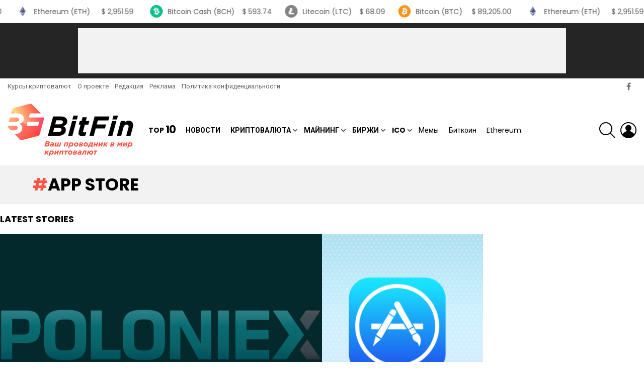

--- FILE ---
content_type: text/html; charset=UTF-8
request_url: https://bitfin.info/tag/app-store/
body_size: 22811
content:
<!DOCTYPE html> <!--[if IE 8]><html class="no-js lt-ie10 lt-ie9" id="ie8" lang="ru-RU"><![endif]--> <!--[if IE 9]><html class="no-js lt-ie10" id="ie9" lang="ru-RU"><![endif]--> <!--[if !IE]><!--><html class="no-js" lang="ru-RU"><!--<![endif]--><head><meta charset="UTF-8"/><link rel="profile" href="https://gmpg.org/xfn/11" /><link rel="pingback" href="https://bitfin.info/xmlrpc.php"/><title>Новости App Store - по тегу App Store ᐉ БитФин</title><link rel="stylesheet" href="https://fonts.googleapis.com/css?family=Roboto%3A400%2C300%2C500%2C600%2C700%2C900%7CPoppins%3A400%2C300%2C500%2C600%2C700%7CPoppins&subset=" /><meta name="viewport" content="initial-scale=1.0, minimum-scale=1.0, height=device-height, width=device-width"/><meta name="description" content="Все статьи и новости про крипту и блокчейн с тегом - App Store. Читай про ✅ App Store на портале BitFin.info ☝- все новости криптовалют"/><link rel="canonical" href="https://bitfin.info/tag/app-store/"/><meta property="og:locale" content="ru_RU"/><meta property="og:type" content="object"/><meta property="og:title" content="Новости App Store - по тегу App Store ᐉ БитФин"/><meta property="og:description" content="Все статьи и новости про крипту и блокчейн с тегом - App Store. Читай про ✅ App Store на портале BitFin.info ☝- все новости криптовалют"/><meta property="og:url" content="https://bitfin.info/tag/app-store/"/><meta property="og:site_name" content="БитФин"/><meta name="twitter:card" content="summary_large_image"/><meta name="twitter:description" content="Все статьи и новости про крипту и блокчейн с тегом - App Store. Читай про ✅ App Store на портале BitFin.info ☝- все новости криптовалют"/><meta name="twitter:title" content="Новости App Store - по тегу App Store ᐉ БитФин"/> <script type='application/ld+json' class='yoast-schema-graph yoast-schema-graph--main'>{"@context":"https://schema.org","@graph":[{"@type":"Organization","@id":"https://bitfin.info/#organization","name":"\u0411\u0438\u0442\u0424\u0438\u043d","url":"https://bitfin.info/","sameAs":["https://www.facebook.com/\u0411\u0438\u0442\u0424\u0438\u043d-140771926618375/"],"logo":{"@type":"ImageObject","@id":"https://bitfin.info/#logo","url":"https://bitfin.info/wp-content/uploads/2018/01/bitfin-logo-retina.png","width":500,"height":210,"caption":"\u0411\u0438\u0442\u0424\u0438\u043d"},"image":{"@id":"https://bitfin.info/#logo"}},{"@type":"WebSite","@id":"https://bitfin.info/#website","url":"https://bitfin.info/","name":"\u0411\u0438\u0442\u0424\u0438\u043d","publisher":{"@id":"https://bitfin.info/#organization"},"potentialAction":{"@type":"SearchAction","target":"https://bitfin.info/?s={search_term_string}","query-input":"required name=search_term_string"}},{"@type":"CollectionPage","@id":"https://bitfin.info/tag/app-store/#webpage","url":"https://bitfin.info/tag/app-store/","inLanguage":"ru-RU","name":"\u041d\u043e\u0432\u043e\u0441\u0442\u0438 App Store - \u043f\u043e \u0442\u0435\u0433\u0443 App Store \u1409 \u0411\u0438\u0442\u0424\u0438\u043d","isPartOf":{"@id":"https://bitfin.info/#website"},"description":"\u0412\u0441\u0435 \u0441\u0442\u0430\u0442\u044c\u0438 \u0438 \u043d\u043e\u0432\u043e\u0441\u0442\u0438 \u043f\u0440\u043e \u043a\u0440\u0438\u043f\u0442\u0443 \u0438 \u0431\u043b\u043e\u043a\u0447\u0435\u0439\u043d \u0441 \u0442\u0435\u0433\u043e\u043c - App Store. \u0427\u0438\u0442\u0430\u0439 \u043f\u0440\u043e \u2705 App Store \u043d\u0430 \u043f\u043e\u0440\u0442\u0430\u043b\u0435 BitFin.info \u261d- \u0432\u0441\u0435 \u043d\u043e\u0432\u043e\u0441\u0442\u0438 \u043a\u0440\u0438\u043f\u0442\u043e\u0432\u0430\u043b\u044e\u0442"}]}</script> <link rel='stylesheet' id='webnavoz_re_style-css' href='https://bitfin.info/wp-content/plugins/webnavoz-re-plugin-1.3/webnavoz-re-plugin.min.css' type='text/css' media='all'/><link data-minify="1" rel='stylesheet' id='decomments-css' href='https://bitfin.info/wp-content/cache/min/1/wp-content/plugins/decomments/templates/decomments/assets/css/decom-a531cec1f977236197549c9f8566e020.css' type='text/css' media='all'/> <!--[if IE]><link rel='stylesheet' id='decomments-ie-css' href='https://bitfin.info/wp-content/plugins/decomments/templates/decomments/assets/css/decom-ie.css' type='text/css' media='all' /> <![endif]--><link data-minify="1" rel='stylesheet' id='default-fonts-css' href='https://bitfin.info/wp-content/cache/min/1/wp-content/plugins/decomments/templates/decomments/assets/css/fonts-def-da4c04ca756adb470f375e447196cf80.css' type='text/css' media='all'/><link rel='stylesheet' id='adace-style-css' href='https://bitfin.info/wp-content/plugins/ad-ace/assets/css/style.min.css' type='text/css' media='all'/><link rel='stylesheet' id='shoppable-images-css-css' href='https://bitfin.info/wp-content/plugins/ad-ace/assets/css/shoppable-images-front.min.css' type='text/css' media='all'/><link data-minify="1" rel='stylesheet' id='cryptocurrency-table-css' href='https://bitfin.info/wp-content/cache/min/1/wp-content/plugins/cryptocurrency/css/style-53279b235225befac2cac9873313ad34.css' type='text/css' media='all'/><link rel='stylesheet' id='mashsb-styles-css' href='https://bitfin.info/wp-content/plugins/mashsharer/assets/css/mashsb.min.css' type='text/css' media='all'/><style id='mashsb-styles-inline-css' type='text/css'>.mashsb-count{color:#ccc}@media only screen and (min-width:568px){.mashsb-buttons a{min-width:177px}}</style><link rel='stylesheet' id='mace-lazy-load-youtube-css' href='https://bitfin.info/wp-content/plugins/media-ace/includes/lazy-load/css/youtube.min.css' type='text/css' media='all'/><link rel='stylesheet' id='mediaelement-css' href='https://bitfin.info/wp-includes/js/mediaelement/mediaelementplayer-legacy.min.css' type='text/css' media='all'/><link rel='stylesheet' id='wp-mediaelement-css' href='https://bitfin.info/wp-includes/js/mediaelement/wp-mediaelement.min.css' type='text/css' media='all'/><link rel='stylesheet' id='mace-vp-style-css' href='https://bitfin.info/wp-content/plugins/media-ace/includes/video-playlist/css/video-playlist.min.css' type='text/css' media='all'/><link rel='stylesheet' id='mace-gallery-css' href='https://bitfin.info/wp-content/plugins/media-ace/includes/gallery/css/gallery.min.css' type='text/css' media='all'/><link rel='stylesheet' id='toc-screen-css' href='https://bitfin.info/wp-content/plugins/table-of-contents-plus/screen.min.css' type='text/css' media='all'/><link data-minify="1" rel='stylesheet' id='wordpress-popular-posts-css-css' href='https://bitfin.info/wp-content/cache/min/1/wp-content/plugins/wordpress-popular-posts/public/css/wpp-09dd6edfa2f35f503bcdacafbed02034.css' type='text/css' media='all'/><link rel='stylesheet' id='g1-main-css' href='https://bitfin.info/wp-content/themes/bimber/css/9.2.3/styles/cards/all-light.min.css' type='text/css' media='all'/><link data-minify="1" rel='stylesheet' id='bimber-style-css' href='https://bitfin.info/wp-content/cache/min/1/wp-content/themes/bimber-child-theme/style-324ca5bcf32d9a83f7604628f24a5a88.css' type='text/css' media='all'/><link rel='stylesheet' id='tablepress-default-css' href='https://bitfin.info/wp-content/plugins/tablepress/css/default.min.css' type='text/css' media='all'/><link rel='stylesheet' id='bimber-vc-css' href='https://bitfin.info/wp-content/themes/bimber/css/9.2.3/styles/cards/vc-light.min.css' type='text/css' media='all'/><link rel='stylesheet' id='bimber-mashshare-css' href='https://bitfin.info/wp-content/themes/bimber/css/9.2.3/styles/cards/mashshare-light.min.css' type='text/css' media='all'/><link data-minify="1" rel='stylesheet' id='mcw-crypto-css' href='https://bitfin.info/wp-content/cache/min/1/wp-content/plugins/massive-cryptocurrency-widgets/assets/public/css/style-4088e3751a46f3638366fae9c37f952d.css' type='text/css' media='all'/><link data-minify="1" rel='stylesheet' id='mcw-crypto-select-css' href='https://bitfin.info/wp-content/cache/min/1/wp-content/plugins/massive-cryptocurrency-widgets/assets/public/css/selectize.custom-0ff8fe39cf6fb97a58473484fc0fbd4f.css' type='text/css' media='all'/><link rel='stylesheet' id='mcw-crypto-datatable-css' href='https://bitfin.info/wp-content/plugins/massive-cryptocurrency-widgets/assets/public/css/jquery.dataTables.min.css' type='text/css' media='all'/><style id='rocket-lazyload-inline-css' type='text/css'>.rll-youtube-player{position:relative;padding-bottom:56.23%;height:0;overflow:hidden;max-width:100%;background:#000;margin:5px}.rll-youtube-player iframe{position:absolute;top:0;left:0;width:100%;height:100%;z-index:100;background:0 0}.rll-youtube-player img{bottom:0;display:block;left:0;margin:auto;max-width:100%;width:100%;position:absolute;right:0;top:0;border:none;height:auto;cursor:pointer;-webkit-transition:.4s all;-moz-transition:.4s all;transition:.4s all}.rll-youtube-player img:hover{-webkit-filter:brightness(75%)}.rll-youtube-player .play{height:72px;width:72px;left:50%;top:50%;margin-left:-36px;margin-top:-36px;position:absolute;background:url(https://bitfin.info/wp-content/plugins/wp-rocket/inc/front/img/play.png) no-repeat;cursor:pointer}</style><style>.decomments-button,.decomments-head i:before,.decomments-button-submit{background:#fa5647!important}.selectrics,.selectricsItems,.decomments-comment-section .decomments-footer-nav .decomments-buttons-moderate.active,.decomments-comment-section .decomments-footer-nav .moderate-action,.de-select.de-select-filter dt,.de-select.de-select-filter dd,.modal-wrap .flipper .login-form .btn{border-color:#fa5647!important}.decomments-comments-number,.modal-wrap .flipper .login-form .close-modal:hover,.decomments-comment-list [id^="safe-comments-result-"]>a:hover{color:#fa5647!important}.decomments-gif:after{border-left-color:#fa5647!important}.loader-ball-scale>div,.modal-wrap .flipper .login-form .btn{background:#fa5647!important}.decomments-file-uploaded .decomments-icon-insert-photo .svg *{stroke:#fa5647!important}#decomments-comment-section.decomments-comment-section.decomments-comment-section .decomments-pictures-holder .decomments-gif:hover .svg-icon path{fill:#fa5647!important}#decomments-comment-section.decomments-comment-section.decomments-comment-section .decomments-pictures-holder .decomments-gif:hover .svg-icon circle{stroke:#fa5647!important}</style> <script type='text/javascript' src='https://bitfin.info/wp-includes/js/jquery/jquery.js' id="jquery-core-js"></script> <script type='text/javascript' src='https://bitfin.info/wp-includes/js/jquery/jquery-migrate.min.js' id="jquery-migrate-js" defer></script> <script data-minify="1" type='text/javascript' src='https://bitfin.info/wp-content/cache/min/1/wp-content/plugins/ad-ace/assets/js/slideup-1c4fd917ccbbcdad6a9ed794aceb88eb.js' id="adace-slideup-js" defer></script> <script data-minify="1" type='text/javascript' src='https://bitfin.info/wp-content/cache/min/1/wp-content/plugins/ad-ace/includes/shoppable-images/assets/js/shoppable-images-front-d1887a478f9e297592fcdcd4237d63e7.js' id="shoppable-images-js-js" defer></script> <script data-minify="1" type='text/javascript' src='https://bitfin.info/wp-content/cache/min/1/wp-content/plugins/ad-ace/assets/js/coupons-624dab145f2453457da8b6da91af9b2e.js' id="adace-coupons-js" defer></script> <script data-minify="1" type='text/javascript' src='https://bitfin.info/wp-content/cache/min/1/wp-content/plugins/ad-ace/includes/adblock-detector/advertisement-7b1babb7ab97f21ad58f0fdbd6789aa8.js' id="adace-adijs-pot-js" defer></script> <script type='text/javascript'>/* <![CDATA[ */ var mashsb = {"shares":"","round_shares":"1","animate_shares":"0","dynamic_buttons":"0","share_url":"","title":"","image":"","desc":"","hashtag":"","subscribe":"content","subscribe_url":"","activestatus":"1","singular":"0","twitter_popup":"1","refresh":"0","nonce":"30f9bb7f11","postid":"","servertime":"1769299361","ajaxurl":"https:\/\/bitfin.info\/wp-admin\/admin-ajax.php"}; /* ]]> */</script> <script type='text/javascript' src='https://bitfin.info/wp-content/plugins/mashsharer/assets/js/mashsb.min.js' id="mashsb-js" defer></script> <script type='text/javascript'>var mejsL10n = {"language":"ru","strings":{"mejs.install-flash":"Flash player \u043f\u043b\u0430\u0433\u0438\u043d \u0431\u044b\u043b \u043e\u0442\u043a\u043b\u044e\u0447\u0435\u043d \u0438\u043b\u0438 \u043d\u0435 \u0431\u044b\u043b \u0443\u0441\u0442\u0430\u043d\u043e\u0432\u043b\u0435\u043d \u0432 \u0432\u0430\u0448\u0435\u043c \u0431\u0440\u0430\u0443\u0437\u0435\u0440\u0435. \u041f\u043e\u0436\u0430\u043b\u0443\u0439\u0441\u0442\u0430, \u0432\u043a\u043b\u044e\u0447\u0438\u0442\u0435 \u043f\u043b\u0430\u0433\u0438\u043d Flash player \u0438\u043b\u0438 \u0441\u043a\u0430\u0447\u0430\u0439\u0442\u0435 \u043f\u043e\u0441\u043b\u0435\u0434\u043d\u044e\u044e \u0432\u0435\u0440\u0441\u0438\u044e \u0441 https:\/\/get.adobe.com\/flashplayer\/","mejs.fullscreen-off":"\u0412\u044b\u043a\u043b\u044e\u0447\u0438\u0442\u044c \u043f\u043e\u043b\u043d\u044b\u0439 \u044d\u043a\u0440\u0430\u043d","mejs.fullscreen-on":"\u041f\u043e\u043b\u043d\u044b\u0439 \u044d\u043a\u0440\u0430\u043d","mejs.download-video":"\u0421\u043a\u0430\u0447\u0430\u0442\u044c \u0432\u0438\u0434\u0435\u043e","mejs.fullscreen":"\u041d\u0430 \u0432\u0435\u0441\u044c \u044d\u043a\u0440\u0430\u043d","mejs.time-jump-forward":["\u0412\u043f\u0435\u0440\u0451\u0434 \u043d\u0430 1 \u0441\u0435\u043a\u0443\u043d\u0434\u0443","\u0412\u043f\u0435\u0440\u0435\u0434 \u043d\u0430 %1 \u0441\u0435\u043a\u0443\u043d\u0434"],"mejs.loop":"\u0412\u043a\u043b\u044e\u0447\u0438\u0442\u044c\/\u0432\u044b\u043a\u043b\u044e\u0447\u0438\u0442\u044c \u0437\u0430\u0446\u0438\u043a\u043b\u0438\u0432\u0430\u043d\u0438\u0435","mejs.play":"\u0412\u043e\u0441\u043f\u0440\u043e\u0438\u0437\u0432\u0435\u0441\u0442\u0438","mejs.pause":"\u041f\u0430\u0443\u0437\u0430","mejs.close":"\u0417\u0430\u043a\u0440\u044b\u0442\u044c","mejs.time-slider":"\u0428\u043a\u0430\u043b\u0430 \u0432\u0440\u0435\u043c\u0435\u043d\u0438","mejs.time-help-text":"\u0418\u0441\u043f\u043e\u043b\u044c\u0437\u0443\u0439\u0442\u0435 \u043a\u043b\u0430\u0432\u0438\u0448\u0438 \u0432\u043b\u0435\u0432\u043e\/\u0432\u043f\u0440\u0430\u0432\u043e, \u0447\u0442\u043e\u0431\u044b \u043f\u0435\u0440\u0435\u043c\u0435\u0441\u0442\u0438\u0442\u044c\u0441\u044f \u043d\u0430 \u043e\u0434\u043d\u0443 \u0441\u0435\u043a\u0443\u043d\u0434\u0443; \u0432\u0432\u0435\u0440\u0445\/\u0432\u043d\u0438\u0437, \u0447\u0442\u043e\u0431\u044b \u043f\u0435\u0440\u0435\u043c\u0435\u0441\u0442\u0438\u0442\u044c\u0441\u044f \u043d\u0430 \u0434\u0435\u0441\u044f\u0442\u044c \u0441\u0435\u043a\u0443\u043d\u0434.","mejs.time-skip-back":["\u041f\u0435\u0440\u0435\u0439\u0442\u0438 \u043d\u0430\u0437\u0430\u0434 \u043d\u0430 1 \u0441\u0435\u043a\u0443\u043d\u0434\u0443","\u041d\u0430\u0437\u0430\u0434 \u043d\u0430 %1 \u0441\u0435\u043a\u0443\u043d\u0434"],"mejs.captions-subtitles":"\u0421\u0443\u0431\u0442\u0438\u0442\u0440\u044b","mejs.captions-chapters":"\u0413\u043b\u0430\u0432\u044b","mejs.none":"\u041d\u0435\u0442","mejs.mute-toggle":"\u0412\u043a\u043b\u044e\u0447\u0438\u0442\u044c\/\u0432\u044b\u043a\u043b\u044e\u0447\u0438\u0442\u044c \u0437\u0432\u0443\u043a","mejs.volume-help-text":"\u0418\u0441\u043f\u043e\u043b\u044c\u0437\u0443\u0439\u0442\u0435 \u043a\u043b\u0430\u0432\u0438\u0448\u0438 \u0432\u0432\u0435\u0440\u0445\/\u0432\u043d\u0438\u0437, \u0447\u0442\u043e\u0431\u044b \u0443\u0432\u0435\u043b\u0438\u0447\u0438\u0442\u044c \u0438\u043b\u0438 \u0443\u043c\u0435\u043d\u044c\u0448\u0438\u0442\u044c \u0433\u0440\u043e\u043c\u043a\u043e\u0441\u0442\u044c.","mejs.unmute":"\u0412\u043a\u043b\u044e\u0447\u0438\u0442\u044c \u0437\u0432\u0443\u043a","mejs.mute":"\u0411\u0435\u0437 \u0437\u0432\u0443\u043a\u0430","mejs.volume-slider":"\u0420\u0435\u0433\u0443\u043b\u044f\u0442\u043e\u0440 \u0433\u0440\u043e\u043c\u043a\u043e\u0441\u0442\u0438","mejs.video-player":"\u0412\u0438\u0434\u0435\u043e\u043f\u043b\u0435\u0435\u0440","mejs.audio-player":"\u0410\u0443\u0434\u0438\u043e\u043f\u043b\u0435\u0435\u0440","mejs.ad-skip":"\u041f\u0440\u043e\u043f\u0443\u0441\u0442\u0438\u0442\u044c \u0440\u0435\u043a\u043b\u0430\u043c\u0443","mejs.ad-skip-info":["\u041f\u0440\u043e\u043f\u0443\u0441\u0442\u0438\u0442\u044c \u0447\u0435\u0440\u0435\u0437 1 \u0441\u0435\u043a\u0443\u043d\u0434\u0443","\u041f\u0440\u043e\u043f\u0443\u0441\u0442\u0438\u0442\u044c \u0447\u0435\u0440\u0435\u0437 %1 \u0441\u0435\u043a\u0443\u043d\u0434"],"mejs.source-chooser":"\u0412\u044b\u0431\u043e\u0440 \u0438\u0441\u0442\u043e\u0447\u043d\u0438\u043a\u0430","mejs.stop":"\u041e\u0441\u0442\u0430\u043d\u043e\u0432\u0438\u0442\u044c","mejs.speed-rate":"\u0421\u043a\u043e\u0440\u043e\u0441\u0442\u044c","mejs.live-broadcast":"\u041f\u0440\u044f\u043c\u0430\u044f \u0442\u0440\u0430\u043d\u0441\u043b\u044f\u0446\u0438\u044f","mejs.afrikaans":"\u0410\u0444\u0440\u0438\u043a\u0430\u043d\u0441\u043a\u0438\u0439","mejs.albanian":"\u0410\u043b\u0431\u0430\u043d\u0441\u043a\u0438\u0439","mejs.arabic":"\u0410\u0440\u0430\u0431\u0441\u043a\u0438\u0439","mejs.belarusian":"\u0411\u0435\u043b\u0430\u0440\u0443\u0441\u0441\u043a\u0438\u0439","mejs.bulgarian":"\u0411\u043e\u043b\u0433\u0430\u0440\u0441\u043a\u0438\u0439","mejs.catalan":"\u041a\u0430\u0442\u0430\u043b\u043e\u043d\u0441\u043a\u0438\u0439","mejs.chinese":"\u041a\u0438\u0442\u0430\u0439\u0441\u043a\u0438\u0439","mejs.chinese-simplified":"\u041a\u0438\u0442\u0430\u0439\u0441\u043a\u0438\u0439 (\u0443\u043f\u0440\u043e\u0449\u0435\u043d\u043d\u044b\u0439)","mejs.chinese-traditional":"\u041a\u0438\u0442\u0430\u0439\u0441\u043a\u0438\u0439 (\u0442\u0440\u0430\u0434\u0438\u0446\u0438\u043e\u043d\u043d\u044b\u0439)","mejs.croatian":"\u0425\u043e\u0440\u0432\u0430\u0442\u0441\u043a\u0438\u0439","mejs.czech":"\u0427\u0435\u0448\u0441\u043a\u0438\u0439","mejs.danish":"\u0414\u0430\u0442\u0441\u043a\u0438\u0439","mejs.dutch":"\u041d\u0438\u0434\u0435\u0440\u043b\u0430\u043d\u0434\u0441\u043a\u0438\u0439 (\u0433\u043e\u043b\u043b\u0430\u043d\u0434\u0441\u043a\u0438\u0439)","mejs.english":"\u0410\u043d\u0433\u043b\u0438\u0439\u0441\u043a\u0438\u0439","mejs.estonian":"\u042d\u0441\u0442\u043e\u043d\u0441\u043a\u0438\u0439","mejs.filipino":"\u0424\u0438\u043b\u0438\u043f\u043f\u0438\u043d\u0441\u043a\u0438\u0439","mejs.finnish":"\u0424\u0438\u043d\u0441\u043a\u0438\u0439","mejs.french":"\u0424\u0440\u0430\u043d\u0446\u0443\u0437\u0441\u043a\u0438\u0439","mejs.galician":"\u0413\u0430\u043b\u0438\u0441\u0438\u0439\u0441\u043a\u0438\u0439","mejs.german":"\u041d\u0435\u043c\u0435\u0446\u043a\u0438\u0439","mejs.greek":"\u0413\u0440\u0435\u0447\u0435\u0441\u043a\u0438\u0439","mejs.haitian-creole":"\u0413\u0430\u0438\u0442\u044f\u043d\u0441\u043a\u0438\u0439 \u043a\u0440\u0435\u043e\u043b\u044c\u0441\u043a\u0438\u0439","mejs.hebrew":"\u0418\u0432\u0440\u0438\u0442","mejs.hindi":"\u0425\u0438\u043d\u0434\u0438","mejs.hungarian":"\u0412\u0435\u043d\u0433\u0435\u0440\u0441\u043a\u0438\u0439","mejs.icelandic":"\u0418\u0441\u043b\u0430\u043d\u0434\u0441\u043a\u0438\u0439","mejs.indonesian":"\u0418\u043d\u0434\u043e\u043d\u0435\u0437\u0438\u0439\u0441\u043a\u0438\u0439","mejs.irish":"\u0418\u0440\u043b\u0430\u043d\u0434\u0441\u043a\u0438\u0439","mejs.italian":"\u0418\u0442\u0430\u043b\u044c\u044f\u043d\u0441\u043a\u0438\u0439","mejs.japanese":"\u042f\u043f\u043e\u043d\u0441\u043a\u0438\u0439","mejs.korean":"\u041a\u043e\u0440\u0435\u0439\u0441\u043a\u0438\u0439","mejs.latvian":"\u041b\u0430\u0442\u0432\u0438\u0439\u0441\u043a\u0438\u0439","mejs.lithuanian":"\u041b\u0438\u0442\u043e\u0432\u0441\u043a\u0438\u0439","mejs.macedonian":"\u041c\u0430\u043a\u0435\u0434\u043e\u043d\u0441\u043a\u0438\u0439","mejs.malay":"\u041c\u0430\u043b\u0430\u0439\u0441\u043a\u0438\u0439","mejs.maltese":"\u041c\u0430\u043b\u044c\u0442\u0438\u0439\u0441\u043a\u0438\u0439","mejs.norwegian":"\u041d\u043e\u0440\u0432\u0435\u0436\u0441\u043a\u0438\u0439","mejs.persian":"\u041f\u0435\u0440\u0441\u0438\u0434\u0441\u043a\u0438\u0439","mejs.polish":"\u041f\u043e\u043b\u044c\u0441\u043a\u0438\u0439","mejs.portuguese":"\u041f\u043e\u0440\u0442\u0443\u0433\u0430\u043b\u044c\u0441\u043a\u0438\u0439","mejs.romanian":"\u0420\u0443\u043c\u044b\u043d\u0441\u043a\u0438\u0439","mejs.russian":"\u0420\u0443\u0441\u0441\u043a\u0438\u0439","mejs.serbian":"\u0421\u0435\u0440\u0431\u0441\u043a\u0438\u0439","mejs.slovak":"\u0421\u043b\u043e\u0432\u0430\u0446\u043a\u0438\u0439","mejs.slovenian":"\u0421\u043b\u043e\u0432\u0435\u043d\u0441\u043a\u0438\u0439","mejs.spanish":"\u0418\u0441\u043f\u0430\u043d\u0441\u043a\u0438\u0439","mejs.swahili":"\u0421\u0443\u0430\u0445\u0438\u043b\u0438","mejs.swedish":"\u0428\u0432\u0435\u0434\u0441\u043a\u0438\u0439","mejs.tagalog":"\u0422\u0430\u0433\u0430\u043b\u043e\u0433","mejs.thai":"\u0422\u0430\u0439\u0441\u043a\u0438\u0439","mejs.turkish":"\u0422\u0443\u0440\u0435\u0446\u043a\u0438\u0439","mejs.ukrainian":"\u0423\u043a\u0440\u0430\u0438\u043d\u0441\u043a\u0438\u0439","mejs.vietnamese":"\u0412\u044c\u0435\u0442\u043d\u0430\u043c\u0441\u043a\u0438\u0439","mejs.welsh":"\u0412\u0430\u043b\u043b\u0438\u0439\u0441\u043a\u0438\u0439","mejs.yiddish":"\u0418\u0434\u0438\u0448"}};</script> <script type='text/javascript' src='https://bitfin.info/wp-includes/js/mediaelement/mediaelement-and-player.min.js' id="mediaelement-core-js" defer></script> <script type='text/javascript' src='https://bitfin.info/wp-includes/js/mediaelement/mediaelement-migrate.min.js' id="mediaelement-migrate-js" defer></script> <script type='text/javascript'>/* <![CDATA[ */ var _wpmejsSettings = {"pluginPath":"\/wp-includes\/js\/mediaelement\/","classPrefix":"mejs-","stretching":"responsive"}; /* ]]> */</script> <script type='text/javascript'>/* <![CDATA[ */ var wpp_params = {"sampling_active":"0","sampling_rate":"100","ajax_url":"https:\/\/bitfin.info\/wp-json\/wordpress-popular-posts\/v1\/popular-posts\/","ID":"","token":"1972caeaa5","debug":""}; /* ]]> */</script> <script type='text/javascript' src='https://bitfin.info/wp-content/plugins/wordpress-popular-posts/public/js/wpp-4.2.0.min.js' id="wpp-js-js" defer></script> <script type='text/javascript' src='https://bitfin.info/wp-content/themes/bimber/js/modernizr/modernizr-custom.min.js' id="modernizr-js" defer></script> <style>.pseudo-clearfy-link{color:#008acf;cursor:pointer}.pseudo-clearfy-link:hover{text-decoration:none}</style><style>.lazyload,.lazyautosizes,.lazybuffered{opacity:0}.lazyloaded{opacity:1;transition:opacity 0.175s ease-in-out}iframe.lazyloading{opacity:1;transition:opacity 0.375s ease-in-out;background:#f2f2f2 no-repeat center}iframe.lazyloaded{opacity:1}</style> <script charset="UTF-8" src="//cdn.sendpulse.com/9dae6d62c816560a842268bde2cd317d/js/push/35869db050fc2e3ad104dcce28b6f99c_1.js" async></script> <style>@font-face{font-family:"bimber";src:url(https://bitfin.info/wp-content/themes/bimber/css/9.2.3/bimber/fonts/bimber.eot);src:url("https://bitfin.info/wp-content/themes/bimber/css/9.2.3/bimber/fonts/bimber.eot?#iefix") format("embedded-opentype"),url(https://bitfin.info/wp-content/themes/bimber/css/9.2.3/bimber/fonts/bimber.woff) format("woff"),url(https://bitfin.info/wp-content/themes/bimber/css/9.2.3/bimber/fonts/bimber.ttf) format("truetype"),url("https://bitfin.info/wp-content/themes/bimber/css/9.2.3/bimber/fonts/bimber.svg#bimber") format("svg");font-weight:400;font-style:normal;font-display:block}</style><style type="text/css" media="screen" id="g1-dynamic-styles">:root{--g1-layout-bg-color:#e6e6e6}body.g1-layout-boxed .g1-body-inner{background-color:#e6e6e6;background-color:var(--g1-layout-bg-color)}:root.g1-skinmode{--g1-layout-bg-color:#333}.g1-layout-boxed .g1-row-layout-page{max-width:1212px}a,.entry-title>a:hover,.entry-meta a:hover,.menu-item>a:hover,.current-menu-item>a,.mtm-drop-expanded>a,.g1-nav-single-prev>a>span:before,.g1-nav-single-next>a>span:after,.g1-nav-single-prev>a:hover>strong,.g1-nav-single-prev>a:hover>span,.g1-nav-single-next>a:hover>strong,.g1-nav-single-next>a:hover>span,.mashsb-count,.archive-title:before,.snax .snax-item-title>a:hover,.woocommerce .star-rating span::before,.woocommerce-page .star-rating span::before{color:#fa5647}input[type="submit"],input[type="reset"],input[type="button"],button,.g1-button-solid,.g1-button-solid:hover,.g1-arrow-solid,.entry-categories .entry-category:hover,.author-link,.author-info .author-link,.g1-box-icon,.g1-collection-ticker .g1-collection-title,.wyr-reaction:hover .wyr-reaction-button,.wyr-reaction-voted .wyr-reaction-button,.wyr-reaction .wyr-reaction-bar{border-color:#fa5647;background-color:#fa5647;color:#fff}.entry-counter:before{border-color:#fa5647;background-color:#fa5647;color:#fff}.g1-quick-nav-tabs .menu-item-type-g1-trending>a,.entry-flag-trending{border-color:#fa5647;background-color:#fa5647;color:#fff}.g1-quick-nav-tabs .menu-item-type-g1-hot>a,.entry-flag-hot{border-color:#d11;background-color:#d11;color:#fff}.g1-quick-nav-tabs .menu-item-type-g1-popular>a,.entry-flag-popular{border-color:#fca972;background-color:#fca972;color:#fff}.entry-flag-members_only{border-color:#ff0036;background-color:#ff0036;color:#fff}.entry-flag-coupon{border-color:#ff0036;background-color:#ff0036;color:#fff}.g1-featured-without-title .entry-tpl-gridxs .entry-header{background-color:transparent;background-image:linear-gradient(to bottom right,rgba(250,86,71,.8),rgba(255,102,54,.8))}.member-header .mycred-my-rank:after{content:"Rank"}@media only screen and (min-width:801px){.g1-hb-row-normal .g1-id{margin-top:18px;margin-bottom:18px}.g1-hb-row-normal .g1-quick-nav{margin-top:37px;margin-bottom:14px}}.g1-hb-row-mobile .g1-id{margin-top:10px;margin-bottom:10px}.g1-hb-row-normal .g1-primary-nav{margin-top:0;margin-bottom:0}:root{--g1-hba-itxt-color:#666;--g1-hba-atxt-color:#fa5647;--g1-hba-bg-color:#fff;--g1-hba-gradient-color:#fff;--g1-hba-border-color:red;--g1-hba-2-itxt-color:#fff;--g1-hba-2-bg-color:#000;--g1-hba-2-border-color:#000}.g1-hb-row-a .site-description,.g1-hb-row-a .g1-hb-search-form .search-field,.g1-hb-row-a .g1-hb-search-form .search-submit,.g1-hb-row-a .menu-item>a,.g1-hb-row-a .g1-hamburger,.g1-hb-row-a .g1-drop-toggle,.g1-hb-row-a .g1-socials-item-link{color:#666;color:var(--g1-hba-itxt-color)}.g1-hb-row-a .g1-row-background{background-color:#fff;background-color:var(--g1-hba-bg-color);background-image:linear-gradient(to right,#ffffff,#ffffff);background-image:linear-gradient(to right,var(--g1-hba-bg-color),var(--g1-hba-gradient-color))}.g1-hb-row-a .site-title,.g1-hb-row-a .menu-item:hover>a,.g1-hb-row-a .current-menu-item>a,.g1-hb-row-a .current-menu-ancestor>a,.g1-hb-row-a .menu-item-object-post_tag>a:before,.g1-hb-row-a .g1-socials-item-link:hover{color:#fa5647;color:var(--g1-hba-atxt-color)}.g1-hb-row-a .g1-drop-toggle-badge,.g1-hb-row-a .snax-button-create,.g1-hb-row-a .snax-button-create:hover{border-color:#000;border:var(--g1-hba-2-bg-color);background-color:#000;background-color:var(--g1-hba-2-bg-color);color:#fff;color:var(--g1-hba-2-itxt-color)}.g1-skinmode{--g1-hba-itxt-color:#fff;--g1-hba-atxt-color:gray;--g1-hba-bg-color:#000;--g1-hba-gradient-color:#000;--g1-hba-border-color:#1a1a1a}:root{--g1-hbb-itxt-color:#000;--g1-hbb-atxt-color:#fa5647;--g1-hbb-bg-color:#fff;--g1-hbb-gradient-color:#fff;--g1-hbb-border-color:red;--g1-hbb-2-itxt-color:#fff;--g1-hbb-2-bg-color:#000;--g1-hbb-2-border-color:#000}.g1-hb-row-b .site-description,.g1-hb-row-b .g1-hb-search-form .search-field,.g1-hb-row-b .g1-hb-search-form .search-submit,.g1-hb-row-b .menu-item>a,.g1-hb-row-b .g1-hamburger,.g1-hb-row-b .g1-drop-toggle,.g1-hb-row-b .g1-socials-item-link{color:#000;color:var(--g1-hbb-itxt-color)}.g1-hb-row-b .g1-row-background{background-color:#fff;background-color:var(--g1-hbb-bg-color);background-image:linear-gradient(to right,#ffffff,#ffffff);background-image:linear-gradient(to right,var(--g1-hbb-bg-color),var(--g1-hbb-gradient-color))}.g1-hb-row-b .site-title,.g1-hb-row-b .menu-item:hover>a,.g1-hb-row-b .current-menu-item>a,.g1-hb-row-b .current-menu-ancestor>a,.g1-hb-row-b .menu-item-object-post_tag>a:before,.g1-hb-row-b .g1-socials-item-link:hover{color:#fa5647;color:var(--g1-hbb-atxt-color)}.g1-hb-row-b .g1-drop-toggle-badge,.g1-hb-row-b .snax-button-create,.g1-hb-row-b .snax-button-create:hover{border-color:#000;border:var(--g1-hbb-2-bg-color);background-color:#000;background-color:var(--g1-hbb-2-bg-color);color:#fff;color:var(--g1-hbb-2-itxt-color)}.g1-skinmode{--g1-hbb-itxt-color:#fff;--g1-hbb-atxt-color:gray;--g1-hbb-bg-color:#000;--g1-hbb-gradient-color:#000;--g1-hbb-border-color:#1a1a1a}:root{--g1-hbc-itxt-color:#666;--g1-hbc-atxt-color:#000;--g1-hbc-bg-color:#fff;--g1-hbc-gradient-color:#fff;--g1-hbc-border-color:red;--g1-hbc-2-itxt-color:#fff;--g1-hbc-2-bg-color:#000;--g1-hbc-2-border-color:#000}.g1-hb-row-c .site-description,.g1-hb-row-c .g1-hb-search-form .search-field,.g1-hb-row-c .g1-hb-search-form .search-submit,.g1-hb-row-c .menu-item>a,.g1-hb-row-c .g1-hamburger,.g1-hb-row-c .g1-drop-toggle,.g1-hb-row-c .g1-socials-item-link{color:#666;color:var(--g1-hbc-itxt-color)}.g1-hb-row-c .g1-row-background{background-color:#fff;background-color:var(--g1-hbc-bg-color);background-image:linear-gradient(to right,#ffffff,#ffffff);background-image:linear-gradient(to right,var(--g1-hbc-bg-color),var(--g1-hbc-gradient-color))}.g1-hb-row-c .site-title,.g1-hb-row-c .menu-item:hover>a,.g1-hb-row-c .current-menu-item>a,.g1-hb-row-c .current-menu-ancestor>a,.g1-hb-row-c .menu-item-object-post_tag>a:before,.g1-hb-row-c .g1-socials-item-link:hover{color:#000;color:var(--g1-hbc-atxt-color)}.g1-hb-row-c .g1-drop-toggle-badge,.g1-hb-row-c .snax-button-create,.g1-hb-row-c .snax-button-create:hover{border-color:#000;border:var(--g1-hbc-2-bg-color);background-color:#000;background-color:var(--g1-hbc-2-bg-color);color:#fff;color:var(--g1-hbc-2-itxt-color)}.g1-skinmode{--g1-hbc-itxt-color:#fff;--g1-hbc-atxt-color:gray;--g1-hbc-bg-color:#000;--g1-hbc-gradient-color:#000;--g1-hbc-border-color:#1a1a1a}:root{--g1-canvas-itxt-color:#666;--g1-canvas-atxt-color:#fa5647;--g1-canvas-bg-color:#fff;--g1-canvas-2-itxt-color:#fff;--g1-canvas-2-bg-color:#ff6636;--g1-canvas-bg-image:url();--g1-canvas-bg-size:auto;--g1-canvas-bg-repeat:no-repeat;--g1-canvas-bg-position:top left;--g1-canvas-bg-opacity:1}.g1-canvas-content,.g1-canvas-toggle,.g1-canvas-content .menu-item>a,.g1-canvas-content .g1-hamburger,.g1-canvas-content .g1-drop-toggle,.g1-canvas-content .g1-socials-item-link{color:#666;color:var(--g1-canvas-itxt-color)}.g1-canvas-content .menu-item:hover>a,.g1-canvas-content .current-menu-item>a,.g1-canvas-content .current-menu-ancestor>a,.g1-canvas-content .menu-item-object-post_tag>a:before,.g1-canvas-content .g1-socials-item-link:hover{color:#fa5647;color:var(--g1-canvas-atxt-color)}.g1-canvas-global{background-color:#fff;background-color:var(--g1-canvas-bg-color);background-image:linear-gradient(to bottom,#ffffff,#f4c4a1)}.g1-canvas-background,.g1-canvas-background.lazyloaded{background-image:url();background-image:var(--g1-canvas-bg-image);background-size:auto;background-size:var(--g1-canvas-bg-size);background-repeat:no-repeat;background-repeat:var(--g1-canvas-bg-repeat);background-position:top left;background-position:var(--g1-canvas-bg-position);opacity:1;opacity:var(--g1-canvas-bg-opacity)}.g1-canvas-background.lazyload,.g1-canvas-background.lazyloading{opacity:0}.g1-canvas-content .snax-button-create{border-color:#ff6636;border-color:var(--g1-canvas-2-bg-color);background-color:#ff6636;background-color:var(--g1-canvas-2-bg-color);color:#fff;color:var(--g1-canvas-2-itxt-color)}.g1-skinmode{--g1-canvas-itxt-color:#fff;--g1-canvas-atxt-color:#ff0036;--g1-canvas-bg-color:#000}:root{--g1-submenu-rtxt-color:#666;--g1-submenu-atxt-color:#fa5647;--g1-submenu-bg-color:#fff}.g1-hb-row .sub-menu{border-color:#fff;border-color:var(--g1-submenu-bg-color);background-color:#fff;background-color:var(--g1-submenu-bg-color)}.g1-hb-row .sub-menu .menu-item>a{color:#666;color:var(--g1-submenu-rtxt-color)}.g1-hb-row .g1-link-toggle{color:#fff;color:var(--g1-submenu-bg-color)}.g1-hb-row .sub-menu .menu-item:hover>a,.g1-hb-row .sub-menu .current-menu-item>a,.g1-hb-row .sub-menu .current-menu-ancestor>a{color:#fa5647;color:var(--g1-submenu-atxt-color)}.g1-skinmode{--g1-submenu-bg-color:#000;--g1-submenu-rtxt-color:#999;--g1-submenu-atxt-color:#ff0036}:root{--g1-footer-itxt-color:#000;--g1-footer-rtxt-color:#666;--g1-footer-mtxt-color:#999;--g1-footer-atxt-color:#ff3170;--g1-footer-bg-color:#f2f2f2}.g1-prefooter>.g1-row-background,.g1-prefooter .g1-current-background{background-color:#f2f2f2;background-color:var(--g1-footer-bg-color)}.g1-prefooter h1,.g1-prefooter h2,.g1-prefooter h3,.g1-prefooter h4,.g1-prefooter h5,.g1-prefooter h6,.g1-prefooter .g1-mega,.g1-prefooter .g1-alpha,.g1-prefooter .g1-beta,.g1-prefooter .g1-gamma,.g1-prefooter .g1-delta,.g1-prefooter .g1-epsilon,.g1-prefooter .g1-zeta,.g1-prefooter blockquote,.g1-prefooter .widget_recent_entries a,.g1-prefooter .widget_archive a,.g1-prefooter .widget_categories a,.g1-prefooter .widget_meta a,.g1-prefooter .widget_pages a,.g1-prefooter .widget_recent_comments a,.g1-prefooter .widget_nav_menu .menu a{color:#000;color:var(--g1-footer-itxt-color)}.g1-prefooter{color:#666;color:var(--g1-footer-rtxt-color)}.g1-prefooter .entry-meta{color:#999;color:var(--g1-footer-mtxt-color)}.g1-prefooter input,.g1-prefooter select,.g1-prefooter textarea{border-color:#bfbfbf}.g1-prefooter input[type="submit"],.g1-prefooter input[type="reset"],.g1-prefooter input[type="button"],.g1-prefooter button,.g1-prefooter .g1-button-solid,.g1-prefooter .g1-button-solid:hover,.g1-prefooter .g1-box-icon{border-color:#ff3170;background-color:#ff3170;color:#fff}.g1-prefooter .g1-button-simple{border-color:#000;border-color:var(--g1-footer-itxt-color);color:#000;color:var(--g1-footer-itxt-color)}.g1-footer>.g1-row-background,.g1-footer .g1-current-background{background-color:#f2f2f2;background-color:var(--g1-footer-bg-color)}.g1-footer{color:#666;color:var(--g1-footer-rtxt-color)}.g1-footer-text{color:#999;color:var(--g1-footer-mtxt-color)}.g1-footer a:hover,.g1-footer-nav a:hover{color:#ff3170;color:var(--g1-footer-atxt-color)}.g1-footer .current-menu-item>a{color:#000;color:var(--g1-footer-itxt-color)}.g1-skinmode{--g1-footer-itxt-color:#fff;--g1-footer-rtxt-color:#999;--g1-footer-mtxt-color:#666;--g1-footer-atxt-color:#ff0036;--g1-footer-bg-color:#000}.g1-dark{color:rgba(255,255,255,.8)}.g1-dark h1,.g1-dark h2,.g1-dark h3,.g1-dark h4,.g1-dark h5,.g1-dark h6,.g1-dark .g1-mega,.g1-dark .g1-alpha,.g1-dark .g1-beta,.g1-dark .g1-gamma,.g1-dark .g1-delta,.g1-dark .g1-epsilon,.g1-dark .g1-zeta{color:#fff}.g1-dark .g1-meta{color:rgba(255,255,255,.6)}.g1-dark .g1-meta a{color:rgba(255,255,255,.8)}.g1-dark .g1-meta a:hover{color:rgba(255,255,255,1)}.g1-dark .archive-title:before{color:inherit}.g1-dark [type=input],.g1-dark [type=email],.g1-dark select{border-color:rgba(255,255,255,.15)}.g1-dark [type=submit]{border-color:#fff;background-color:#fff;color:#1a1a1a}.g1-dark .g1-button-solid{border-color:#fff;background-color:#fff;color:#1a1a1a}.g1-dark .g1-button-simple,.g1-dark .g1-filter-pill{border-color:#fff;color:#fff}.g1-dark .g1-newsletter-avatar{background-color:#fff;color:#1a1a1a}</style><meta name="generator" content="Powered by WPBakery Page Builder - drag and drop page builder for WordPress."/> <!--[if lte IE 9]><link rel="stylesheet" type="text/css" href="https://bitfin.info/wp-content/plugins/js_composer/assets/css/vc_lte_ie9.min.css" media="screen"><![endif]--><style type="text/css">.no-js .native-lazyload-js-fallback{display:none}</style><link rel="icon" href="https://bitfin.info/wp-content/uploads/2018/01/cropped-favicon-512-1-32x32.png" sizes="32x32"/><link rel="icon" href="https://bitfin.info/wp-content/uploads/2018/01/cropped-favicon-512-1-192x192.png" sizes="192x192"/><link rel="apple-touch-icon-precomposed" href="https://bitfin.info/wp-content/uploads/2018/01/cropped-favicon-512-1-180x180.png"/><meta name="msapplication-TileImage" content="https://bitfin.info/wp-content/uploads/2018/01/cropped-favicon-512-1-270x270.png"/> <script>if("undefined"!=typeof localStorage){var nsfwItemId=document.getElementsByName("g1:nsfw-item-id");nsfwItemId=nsfwItemId.length>0?nsfwItemId[0].getAttribute("content"):"g1_nsfw_off",window.g1SwitchNSFW=function(e){e?(localStorage.setItem(nsfwItemId,1),document.documentElement.classList.add("g1-nsfw-off")):(localStorage.removeItem(nsfwItemId),document.documentElement.classList.remove("g1-nsfw-off"))};try{var nsfwmode=localStorage.getItem(nsfwItemId);window.g1SwitchNSFW(nsfwmode)}catch(e){}}</script> <style type="text/css" id="wp-custom-css">.ico-single-block{width:100%}.mybutton{display:table;margin:40px 0;padding:12px 35px 13px;transition:.2s;text-align:center;text-decoration:none;color:#000;border-radius:25px;background:#fc0;font-weight:600;margin:auto}.mybutton:hover,.mybutton:focus{color:white;background:#fca973}</style><noscript><style type="text/css">.wpb_animate_when_almost_visible{opacity:1}</style></noscript></head><body class="archive tag tag-app-store tag-2708 wp-embed-responsive g1-layout-stretched g1-hoverable g1-has-mobile-logo g1-sidebar-normal wpb-js-composer js-comp-ver-5.4.5 vc_responsive" itemscope itemtype="http://schema.org/WebPage">  <script data-no-minify="1" async src="https://bitfin.info/wp-content/cache/busting/1/gtm-local.js"></script> <script>window.dataLayer = window.dataLayer || [];
  function gtag(){dataLayer.push(arguments);}
  gtag('js', new Date());

  gtag('config', 'UA-112937503-1');</script> <div class="g1-body-inner"><div id="page"><div class="g1-row g1-row-layout-page g1-advertisement g1-advertisement-before-header-theme-area"><div class="g1-row-inner"><div class="g1-column"><div class="adace-slot-wrapper adace-slot-wrapper-main bimber_before_header_theme_area adace-align-center " style="text-align:center;margin:10px;"><div class="adace-disclaimer"></div><div class="adace-slot"><div class="adace-loader adace-loader-69755da17009c"> <script>(function ($) {
			var $self = $('.adace-loader-69755da17009c');
			var $wrapper = $self.closest('.adace-slot-wrapper');

			"use strict";
			var adace_load_69755da17009c = function(){
				var viewport = $(window).width();
				var tabletStart = 601;
				var landscapeStart = 801;
				var tabletEnd = 961;
				var content = '%3Cscript%20async%20src%3D%22%2F%2Fpagead2.googlesyndication.com%2Fpagead%2Fjs%2Fadsbygoogle.js%22%3E%3C%2Fscript%3E%0A%09%09%3Cins%20class%3D%22adsbygoogle%20adace_adsense_69755da16feb0%20adace-hide-on-phone%20adace-hide-on-portrait%20adace-hide-on-landscape%22%0A%09%09style%3D%22display%3Ablock%3Bwidth%3A970px%3Bheight%3A90px%3B%22%0A%09%09data-ad-client%3D%22ca-pub-5250918466022567%22%0A%09%09data-ad-slot%3D%224645289777%22%0A%09%09%0A%09%09%3E%3C%2Fins%3E%0A%09%09%3Cscript%3E%28adsbygoogle%20%3D%20window.adsbygoogle%20%7C%7C%20%5B%5D%29.push%28%7B%7D%29%3B%3C%2Fscript%3E';
				var unpack = true;
				if(viewport<tabletStart){
										if ($wrapper.hasClass('.adace-hide-on-mobile')){
						$wrapper.remove();
					}
				}
				if(viewport>=tabletStart && viewport<landscapeStart){
					unpack = false;					if ($wrapper.hasClass('.adace-hide-on-portrait')){
						$wrapper.remove();
					}
				}
				if(viewport>=landscapeStart && viewport<tabletEnd){
					unpack = false;					if ($wrapper.hasClass('.adace-hide-on-landscape')){
						$wrapper.remove();
					}
				}
				if(viewport>=tabletStart && viewport<tabletEnd){
										if ($wrapper.hasClass('.adace-hide-on-tablet')){
						$wrapper.remove();
					}
				}
				if(viewport>=tabletEnd){
										if ($wrapper.hasClass('.adace-hide-on-desktop')){
						$wrapper.remove();
					}
				}
				if(unpack) {
					$self.replaceWith(decodeURIComponent(content));
				}
			}
			if($wrapper.css('visibility') === 'visible' ) {
				adace_load_69755da17009c();
			} else {
				//fire when visible.
				var refreshIntervalId = setInterval(function(){
					if($wrapper.css('visibility') === 'visible' ) {
						adace_load_69755da17009c();
						clearInterval(refreshIntervalId);
					}
				}, 999);
			}


			})(jQuery);</script> </div></div></div></div></div><div class="g1-row-background"></div></div><div class="g1-row g1-row-layout-page g1-hb-row g1-hb-row-normal g1-hb-row-a g1-hb-row-1 g1-hb-full g1-hb-sticky-off g1-hb-shadow-off"><div class="g1-row-inner"><div class="g1-column g1-dropable"><div class="g1-bin-1 g1-bin-grow-off"><div class="g1-bin g1-bin-align-left"><nav id="g1-secondary-nav" class="g1-secondary-nav"><ul id="g1-secondary-nav-menu" class="g1-secondary-nav-menu g1-menu-h"><li id="menu-item-747" class="menu-item menu-item-type-post_type menu-item-object-page menu-item-g1-standard menu-item-747"><a href="https://bitfin.info/crypto-currency/">Курсы криптовалют</a></li><li id="menu-item-524" class="menu-item menu-item-type-post_type menu-item-object-page menu-item-g1-standard menu-item-524"><a href="https://bitfin.info/about/">О проекте</a></li><li id="menu-item-3132" class="menu-item menu-item-type-post_type menu-item-object-page menu-item-g1-standard menu-item-3132"><a href="https://bitfin.info/editorial/">Редакция</a></li><li id="menu-item-525" class="menu-item menu-item-type-post_type menu-item-object-page menu-item-g1-standard menu-item-525"><a href="https://bitfin.info/adv/">Реклама</a></li><li id="menu-item-10542" class="menu-item menu-item-type-post_type menu-item-object-page menu-item-g1-standard menu-item-10542"><a href="https://bitfin.info/privacy-policy/">Политика конфиденциальности</a></li></ul></nav></div></div><div class="g1-bin-2 g1-bin-grow-off"><div class="g1-bin g1-bin-align-center"></div></div><div class="g1-bin-3 g1-bin-grow-off"><div class="g1-bin g1-bin-align-right"><ul id="g1-social-icons-1" class="g1-socials-items g1-socials-items-tpl-grid g1-socials-hb-list g1-socials-s "><li class="g1-socials-item g1-socials-item-facebook"> <a class="g1-socials-item-link" href="https://www.facebook.com/%D0%91%D0%B8%D1%82%D0%A4%D0%B8%D0%BD-140771926618375/" target="_blank"> <span class="g1-socials-item-icon g1-socials-item-icon-48 g1-socials-item-icon-text g1-socials-item-icon-facebook"></span> <span class="g1-socials-item-tooltip"> <span class="g1-socials-item-tooltip-inner">Facebook</span> </span> </a></li></ul></div></div></div></div><div class="g1-row-background"></div></div><div class="g1-row g1-row-layout-page g1-hb-row g1-hb-row-normal g1-hb-row-b g1-hb-row-2 g1-hb-full g1-hb-sticky-off g1-hb-shadow-off"><div class="g1-row-inner"><div class="g1-column g1-dropable"><div class="g1-bin-1 g1-bin-grow-off"><div class="g1-bin g1-bin-align-left"><div class="g1-id g1-id-desktop"><p class="g1-mega g1-mega-1st site-title"> <a class="g1-logo-wrapper" href="https://bitfin.info/" rel="home"> <picture class="g1-logo g1-logo-default"> <source media="(min-width: 1025px)" srcset="https://bitfin.info/wp-content/uploads/2018/01/bitfin-logo-retina.png 2x,https://bitfin.info/wp-content/uploads/2018/01/bitfin-logo.png 1x"> <source media="(max-width: 1024px)" srcset="data:image/svg+xml,%3Csvg%20xmlns%3D%27http%3A%2F%2Fwww.w3.org%2F2000%2Fsvg%27%20viewBox%3D%270%200%20250%20105%27%2F%3E"> <img src="https://bitfin.info/wp-content/uploads/2018/01/bitfin-logo.png" width="250" height="105" alt="БитФин"/> </picture> </a></p> <script>try {
                if ( localStorage.getItem(skinItemId ) ) {
                    var _g1;
                    _g1 = document.getElementById('g1-logo-inverted-img');
                    _g1.classList.remove('lazyload');
                    _g1.setAttribute('src', _g1.getAttribute('data-src') );

                    _g1 = document.getElementById('g1-logo-inverted-source');
                    _g1.setAttribute('srcset', _g1.getAttribute('data-srcset'));
                }
            } catch(e) {}</script> </div><nav id="g1-primary-nav" class="g1-primary-nav"><ul id="g1-primary-nav-menu" class="g1-primary-nav-menu g1-menu-h"><li id="menu-item-1000000" class="menu-item menu-item-type-g1-top menu-item-object-page menu-item-g1-standard menu-item-1000000"><a href="https://bitfin.info/top-10/">Top <strong>10</strong></a></li><li id="menu-item-578" class="menu-item menu-item-type-taxonomy menu-item-object-category menu-item-g1-standard menu-item-578"><a href="https://bitfin.info/news/">Новости</a></li><li id="menu-item-501" class="menu-item menu-item-type-taxonomy menu-item-object-category menu-item-has-children menu-item-g1-standard menu-item-501"><a href="https://bitfin.info/crypto/">Криптовалюта</a><ul class="sub-menu"><li id="menu-item-4432" class="menu-item menu-item-type-custom menu-item-object-custom menu-item-4432"><a href="https://bitfin.info/4412-top-8-luchshix-bitkoin-obmennikov/">ТОП обменники</a></li><li id="menu-item-5202" class="menu-item menu-item-type-custom menu-item-object-custom menu-item-5202"><a href="https://bitfin.info/5190-chto-takoe-satoshi-bitcoin/">Что такое сатоши?</a></li><li id="menu-item-4178" class="menu-item menu-item-type-custom menu-item-object-custom menu-item-4178"><a href="https://bitfin.info/4170-fiat-dengi/">Что такое фиат?</a></li><li id="menu-item-6498" class="menu-item menu-item-type-custom menu-item-object-custom menu-item-6498"><a href="https://bitfin.info/6488-chto-takoe-fork/">Что такое форк?</a></li><li id="menu-item-6717" class="menu-item menu-item-type-custom menu-item-object-custom menu-item-6717"><a href="https://bitfin.info/6708-chto-takoe-master-noda/">Что такое нода?</a></li><li id="menu-item-5612" class="menu-item menu-item-type-custom menu-item-object-custom menu-item-5612"><a href="https://bitfin.info/5604-chto-takoe-lightning-network/">Lightning Network</a></li><li id="menu-item-3451" class="menu-item menu-item-type-custom menu-item-object-custom menu-item-3451"><a href="https://bitfin.info/3427-top-4-sposoba-obnalichit-kriptovalyutu/">Как обналичить крипту?</a></li><li id="menu-item-1983" class="menu-item menu-item-type-custom menu-item-object-custom menu-item-1983"><a href="https://bitfin.info/1970-chto-takoe-kriptovalyuta/">Что такое криптовалюта?</a></li><li id="menu-item-3267" class="menu-item menu-item-type-custom menu-item-object-custom menu-item-3267"><a href="https://bitfin.info/3242-kak-kypit-kriptovalyty/">Как купить криптовалюту?</a></li><li id="menu-item-4670" class="menu-item menu-item-type-custom menu-item-object-custom menu-item-4670"><a href="https://bitfin.info/4663-chto-takoe-volatilnost/">Что такое волатильность?</a></li><li id="menu-item-3089" class="menu-item menu-item-type-custom menu-item-object-custom menu-item-has-children menu-item-3089"><a href="https://bitfin.info/2634-top-crypto-wallet/">Кошельки</a><ul class="sub-menu"><li id="menu-item-2659" class="menu-item menu-item-type-custom menu-item-object-custom menu-item-2659"><a href="https://bitfin.info/2634-top-crypto-wallet/">Лучшие криптокошельки</a></li><li id="menu-item-1108" class="menu-item menu-item-type-custom menu-item-object-custom menu-item-1108"><a href="https://bitfin.info/1013-kak-sozdat-koshelek-myetherwallet-dlya-efira-i-tokenov/">Как создать кошелек?</a></li><li id="menu-item-3618" class="menu-item menu-item-type-custom menu-item-object-custom menu-item-3618"><a href="https://bitfin.info/3560-top-apparatnyx-koshelkov/">Аппаратный кошелек</a></li><li id="menu-item-3090" class="menu-item menu-item-type-custom menu-item-object-custom menu-item-3090"><a href="https://bitfin.info/3056-bumazhnyj-koshelek/">Бумажный кошелек</a></li><li id="menu-item-12202" class="menu-item menu-item-type-custom menu-item-object-custom menu-item-12202"><a href="https://bitfin.info/12192-kak-sozdat-koshelek-ripple/">Как создать кошелек Ripple</a></li></ul></li><li id="menu-item-1291" class="menu-item menu-item-type-custom menu-item-object-custom menu-item-has-children menu-item-1291"><a href="https://bitfin.info/1264-chto-takoe-blockchain/">Blockchain (Блокчейн)</a><ul class="sub-menu"><li id="menu-item-1292" class="menu-item menu-item-type-custom menu-item-object-custom menu-item-1292"><a href="https://bitfin.info/1264-chto-takoe-blockchain/">Что такое блокчейн?</a></li><li id="menu-item-2601" class="menu-item menu-item-type-custom menu-item-object-custom menu-item-2601"><a href="https://bitfin.info/2580-proof-of-work-proof-of-stake/">Что такое PoW / PoS</a></li><li id="menu-item-10513" class="menu-item menu-item-type-custom menu-item-object-custom menu-item-10513"><a href="https://bitfin.info/10503-kak-podtverdit-bitkoin-tranzakciyu-v-blokchejn-korotko-i-ponyatno-o-vazhnom/">Биткоин-транзакции</a></li></ul></li><li id="menu-item-1515" class="menu-item menu-item-type-custom menu-item-object-custom menu-item-has-children menu-item-1515"><a href="https://bitfin.info/1490-chto-takoe-bitkoin/">Bitcoin (Биткоин)</a><ul class="sub-menu"><li id="menu-item-1516" class="menu-item menu-item-type-custom menu-item-object-custom menu-item-1516"><a href="https://bitfin.info/1490-chto-takoe-bitkoin/">Что такое Биткоин?</a></li><li id="menu-item-12014" class="menu-item menu-item-type-custom menu-item-object-custom menu-item-12014"><a href="https://bitfin.info/12004-top-3-sposoba-kupit-bitkoin-v-ukraine/">Как купить Биткоин</a></li><li id="menu-item-6367" class="menu-item menu-item-type-custom menu-item-object-custom menu-item-6367"><a href="https://bitfin.info/6361-chto-takoe-fyuchersy-na-bitkoin/">Биткоин фьючерсы</a></li><li id="menu-item-11940" class="menu-item menu-item-type-custom menu-item-object-custom menu-item-11940"><a href="https://bitfin.info/11931-top-sposoby-zarabotat-na-bitkoine-v-2019-godu/">Как заработать на Биткоине</a></li><li id="menu-item-12039" class="menu-item menu-item-type-custom menu-item-object-custom menu-item-12039"><a href="https://bitfin.info/12029-skolko-satoshi-soderzhit-1-bitkoin/">Сколько сатоши в 1 Bitcoin</a></li><li id="menu-item-12224" class="menu-item menu-item-type-custom menu-item-object-custom menu-item-12224"><a href="https://bitfin.info/12215-kak-uznat-svoj-bitkoin-adres-polnoe-rukovodstvo/">Как узнать Биткоин адрес</a></li></ul></li><li id="menu-item-1107" class="menu-item menu-item-type-custom menu-item-object-custom menu-item-has-children menu-item-1107"><a href="#">Ethereum (Эфир)</a><ul class="sub-menu"><li id="menu-item-7806" class="menu-item menu-item-type-custom menu-item-object-custom menu-item-7806"><a href="https://bitfin.info/7801-skolko-vypustyat-monet-ethereum/">Монеты Ethereum</a></li><li id="menu-item-5166" class="menu-item menu-item-type-custom menu-item-object-custom menu-item-5166"><a href="https://bitfin.info/5155-chto-takoe-smart-kontrakty/">Что такое смарт-контракт?</a></li><li id="menu-item-2127" class="menu-item menu-item-type-custom menu-item-object-custom menu-item-2127"><a href="https://bitfin.info/2110-standart-erc-20/">Стандарт ERC20</a></li></ul></li><li id="menu-item-2138" class="menu-item menu-item-type-custom menu-item-object-custom menu-item-has-children menu-item-2138"><a href="https://bitfin.info/8029-chto-takoe-altkoin/">AltCoin (Альткоины)</a><ul class="sub-menu"><li id="menu-item-8052" class="menu-item menu-item-type-custom menu-item-object-custom menu-item-8052"><a href="https://bitfin.info/8029-chto-takoe-altkoin/">Что такое альткоин?</a></li><li id="menu-item-2522" class="menu-item menu-item-type-custom menu-item-object-custom menu-item-2522"><a href="https://bitfin.info/2512-kriptovalyuta-ripple/">Ripple</a></li><li id="menu-item-2137" class="menu-item menu-item-type-custom menu-item-object-custom menu-item-2137"><a href="https://bitfin.info/2129-chto-takoe-monero/">Monero</a></li><li id="menu-item-11956" class="menu-item menu-item-type-custom menu-item-object-custom menu-item-11956"><a href="https://bitfin.info/11945-kriptovalyuta-neo-kak-majnit-gde-kupit/">Криптовалюта NEO</a></li></ul></li></ul></li><li id="menu-item-502" class="menu-item menu-item-type-taxonomy menu-item-object-category menu-item-has-children menu-item-g1-standard menu-item-502"><a href="https://bitfin.info/mining/">Майнинг</a><ul class="sub-menu"><li id="menu-item-10827" class="menu-item menu-item-type-custom menu-item-object-custom menu-item-10827"><a href="https://bitfin.info/10806-top-luchshie-asic-majnery-v-2018-godu/">ASIC для майнинга</a></li><li id="menu-item-11023" class="menu-item menu-item-type-custom menu-item-object-custom menu-item-11023"><a href="https://bitfin.info/10990-chto-takoe-rajzer-i-stoit-li-na-nem-ekonomit/">Райзеры для видеокарт</a></li><li id="menu-item-11755" class="menu-item menu-item-type-custom menu-item-object-custom menu-item-11755"><a href="https://bitfin.info/11681-majning-na-odnoj-videokarte-gpu/">Майнинг на видеокарте</a></li><li id="menu-item-10663" class="menu-item menu-item-type-custom menu-item-object-custom menu-item-10663"><a href="https://bitfin.info/10640-top-5-materinskix-plat-dlya-majninga-v-2018-godu/">Материнки для майнинга</a></li><li id="menu-item-10501" class="menu-item menu-item-type-custom menu-item-object-custom menu-item-10501"><a href="https://bitfin.info/10480-top-luchshix-videokart-dlya-majninga-v-2018-godu/">Видеокарты для майнинга</a></li><li id="menu-item-9766" class="menu-item menu-item-type-custom menu-item-object-custom menu-item-has-children menu-item-9766"><a href="https://bitfin.info/9580-genesis-mining-obzor-servisa/">Облачный майнинг</a><ul class="sub-menu"><li id="menu-item-9767" class="menu-item menu-item-type-custom menu-item-object-custom menu-item-9767"><a href="https://bitfin.info/9580-genesis-mining-obzor-servisa/">Genesis майнинг</a></li></ul></li><li id="menu-item-2236" class="menu-item menu-item-type-custom menu-item-object-custom menu-item-2236"><a href="https://bitfin.info/2202-chto-takoe-minig/">Что такое майнинг?</a></li><li id="menu-item-1708" class="menu-item menu-item-type-custom menu-item-object-custom menu-item-1708"><a href="https://bitfin.info/1691-programmy-dlya-dobychi-kriptovalyut/">Программы для майнинга</a></li><li id="menu-item-1937" class="menu-item menu-item-type-custom menu-item-object-custom menu-item-1937"><a href="https://bitfin.info/1919-kakie-byvayut-vidy-majninga/">Виды майнинга</a></li><li id="menu-item-10308" class="menu-item menu-item-type-custom menu-item-object-custom menu-item-has-children menu-item-10308"><a href="#">Калькуляторы майнинга</a><ul class="sub-menu"><li id="menu-item-10319" class="menu-item menu-item-type-custom menu-item-object-custom menu-item-10319"><a href="https://bitfin.info/10314-calculator-mining-bitcoin/">Калькулятор Bitcoin</a></li><li id="menu-item-10312" class="menu-item menu-item-type-custom menu-item-object-custom menu-item-10312"><a title="Калькулятор майнинга Ethereum" href="https://bitfin.info/10307-calculator-mining-ethereum/">Калькулятор Ethereum</a></li><li id="menu-item-10320" class="menu-item menu-item-type-custom menu-item-object-custom menu-item-10320"><a title="Калькулятор майнинга Zcash" href="https://bitfin.info/10316-calculator-mining-zcash/">Калькулятор Zcash</a></li><li id="menu-item-10572" class="menu-item menu-item-type-custom menu-item-object-custom menu-item-10572"><a title="Калькулятор майнинга Zencash" href="https://bitfin.info/10559-calculator-mining-zencash/">Калькулятор Zencash</a></li><li id="menu-item-10573" class="menu-item menu-item-type-custom menu-item-object-custom menu-item-10573"><a title="Калькулятор майнинга Zclassic" href="https://bitfin.info/10569-calculator-mining-zclassic/">Калькулятор Zclassic</a></li><li id="menu-item-10578" class="menu-item menu-item-type-custom menu-item-object-custom menu-item-10578"><a title="Калькулятор майнинга Dash" href="https://bitfin.info/10576-calculator-mining-dash/">Калькулятор Dash</a></li><li id="menu-item-10574" class="menu-item menu-item-type-custom menu-item-object-custom menu-item-10574"><a title="Калькулятор майнинга Hush" href="https://bitfin.info/10561-calculator-mining-hush/">Калькулятор Hush</a></li><li id="menu-item-10575" class="menu-item menu-item-type-custom menu-item-object-custom menu-item-10575"><a title="Калькулятор майнинга Komodo" href="https://bitfin.info/10566-calculator-mining-komodo/">Калькулятор Komodo</a></li></ul></li></ul></li><li id="menu-item-500" class="menu-item menu-item-type-taxonomy menu-item-object-category menu-item-has-children menu-item-g1-standard menu-item-500"><a href="https://bitfin.info/exchanges/">Биржи</a><ul class="sub-menu"><li id="menu-item-4014" class="menu-item menu-item-type-custom menu-item-object-custom menu-item-4014"><a href="https://bitfin.info/3831-top-12-kriptovalyutnyx-birzh/">ТОП бирж</a></li><li id="menu-item-12385" class="menu-item menu-item-type-custom menu-item-object-custom menu-item-12385"><a href="https://bitfin.info/12360-obzor-birzhi-binance/">Обзор биржи Binance</a></li></ul></li><li id="menu-item-499" class="menu-item menu-item-type-taxonomy menu-item-object-category menu-item-has-children menu-item-g1-standard menu-item-499"><a href="https://bitfin.info/ico/">ICO</a><ul class="sub-menu"><li id="menu-item-4870" class="menu-item menu-item-type-custom menu-item-object-custom menu-item-4870"><a href="https://bitfin.info/4854-chto-takoe-scam/">Что такое скам?</a></li><li id="menu-item-4450" class="menu-item menu-item-type-custom menu-item-object-custom menu-item-4450"><a href="https://bitfin.info/4442-chto-takoe-airdrop/">Что такое Airdrop?</a></li><li id="menu-item-3426" class="menu-item menu-item-type-custom menu-item-object-custom menu-item-3426"><a href="https://bitfin.info/3378-chto-takoe-ico/">Что такое ICO?</a></li><li id="menu-item-5933" class="menu-item menu-item-type-custom menu-item-object-custom menu-item-5933"><a href="https://bitfin.info/5925-chto-takoe-vajtpeper-white-paper/">Что такое White Paper?</a></li><li id="menu-item-3642" class="menu-item menu-item-type-custom menu-item-object-custom menu-item-3642"><a href="https://bitfin.info/3627-chto-takoe-token/">Что такое токен?</a></li><li id="menu-item-4228" class="menu-item menu-item-type-custom menu-item-object-custom menu-item-4228"><a href="https://bitfin.info/4124-chto-takoe-bounty-kompaniya/">Что такое Bounty?</a></li><li id="menu-item-3669" class="menu-item menu-item-type-custom menu-item-object-custom menu-item-3669"><a href="https://bitfin.info/3652-kak-pravilno-investirovat-v-ico/">Инвестиции в ICO</a></li><li id="menu-item-2769" class="menu-item menu-item-type-custom menu-item-object-custom menu-item-2769"><a href="https://bitfin.info/icos/">Календарь ICO</a></li></ul></li><li id="menu-item-649" class="menu-item menu-item-type-taxonomy menu-item-object-post_tag menu-item-g1-standard menu-item-649"><a href="https://bitfin.info/tag/memes/">Мемы</a></li><li id="menu-item-1119" class="menu-item menu-item-type-taxonomy menu-item-object-post_tag menu-item-g1-standard menu-item-1119"><a href="https://bitfin.info/tag/bitkoin/">Биткоин</a></li><li id="menu-item-1122" class="menu-item menu-item-type-taxonomy menu-item-object-post_tag menu-item-g1-standard menu-item-1122"><a href="https://bitfin.info/tag/ethereum/">Ethereum</a></li></ul></nav></div></div><div class="g1-bin-2 g1-bin-grow-off"><div class="g1-bin g1-bin-align-center"></div></div><div class="g1-bin-3 g1-bin-grow-off"><div class="g1-bin g1-bin-align-right"><div class="g1-drop g1-drop-with-anim g1-drop-before g1-drop-the-search g1-drop-l g1-drop-icon "> <a class="g1-drop-toggle" href="https://bitfin.info/?s="> <span class="g1-drop-toggle-icon"></span><span class="g1-drop-toggle-text">Search</span> <span class="g1-drop-toggle-arrow"></span> </a><div class="g1-drop-content"><div role="search" class="search-form-wrapper"><form method="get" class="g1-searchform-tpl-default g1-searchform-ajax search-form" action="https://bitfin.info/"> <label> <span class="screen-reader-text">Search for:</span> <input type="search" class="search-field" placeholder="Search &hellip;" value="" name="s" title="Search for:"/> </label> <button class="search-submit">Search</button></form><div class="g1-searches g1-searches-ajax"></div></div></div></div><nav class="g1-drop g1-drop-with-anim g1-drop-before g1-drop-the-user g1-drop-l g1-drop-icon "> <a class="g1-drop-toggle snax-login-required" href="https://bitfin.info/wp-login.php"> <span class="g1-drop-toggle-icon"></span><span class="g1-drop-toggle-text">Login</span> <span class="g1-drop-toggle-arrow"></span> </a></nav></div></div></div></div><div class="g1-row-background"></div></div><div class="g1-row g1-row-layout-page g1-hb-row g1-hb-row-normal g1-hb-row-c g1-hb-row-3 g1-hb-full g1-hb-sticky-off g1-hb-shadow-off"><div class="g1-row-inner"><div class="g1-column g1-dropable"><div class="g1-bin-1 g1-bin-grow-off"><div class="g1-bin g1-bin-align-left"></div></div><div class="g1-bin-2 g1-bin-grow-off"><div class="g1-bin g1-bin-align-center"></div></div><div class="g1-bin-3 g1-bin-grow-off"><div class="g1-bin g1-bin-align-right"></div></div></div></div><div class="g1-row-background"></div></div><div class="g1-row g1-row-layout-page g1-hb-row g1-hb-row-mobile g1-hb-row-a g1-hb-row-1 g1-hb-boxed g1-hb-sticky-off g1-hb-shadow-off"><div class="g1-row-inner"><div class="g1-column g1-dropable"><div class="g1-bin-1 g1-bin-grow-off"><div class="g1-bin g1-bin-align-left"></div></div><div class="g1-bin-2 g1-bin-grow-off"><div class="g1-bin g1-bin-align-center"></div></div><div class="g1-bin-3 g1-bin-grow-off"><div class="g1-bin g1-bin-align-right"></div></div></div></div><div class="g1-row-background"></div></div><div class="g1-row g1-row-layout-page g1-hb-row g1-hb-row-mobile g1-hb-row-b g1-hb-row-2 g1-hb-boxed g1-hb-sticky-off g1-hb-shadow-off"><div class="g1-row-inner"><div class="g1-column g1-dropable"><div class="g1-bin-1 g1-bin-grow-off"><div class="g1-bin g1-bin-align-left"> <a class="g1-hamburger g1-hamburger-show " href="#"> <span class="g1-hamburger-icon"></span> <span class="g1-hamburger-label ">Menu</span> </a></div></div><div class="g1-bin-2 g1-bin-grow-on"><div class="g1-bin g1-bin-align-center"><div class="g1-id g1-id-mobile"><p class="g1-mega g1-mega-1st site-title"> <a class="g1-logo-wrapper" href="https://bitfin.info/" rel="home"> <picture class="g1-logo g1-logo-default"> <source media="(max-width: 1024px)" srcset="https://bitfin.info/wp-content/uploads/2018/01/bitfin-logo.png"> <source media="(min-width: 1025px)" srcset="data:image/svg+xml,%3Csvg%20xmlns%3D%27http%3A%2F%2Fwww.w3.org%2F2000%2Fsvg%27%20viewBox%3D%270%200%20250%20105%27%2F%3E"> <img src="https://bitfin.info/wp-content/uploads/2018/01/bitfin-logo.png" width="250" height="105" alt="БитФин"/> </picture> </a></p> <script>try {
                if ( localStorage.getItem(skinItemId ) ) {
                    var _g1;
                    _g1 = document.getElementById('g1-logo-mobile-inverted-img');
                    _g1.classList.remove('lazyload');
                    _g1.setAttribute('src', _g1.getAttribute('data-src') );

                    _g1 = document.getElementById('g1-logo-mobile-inverted-source');
                    _g1.setAttribute('srcset', _g1.getAttribute('data-srcset'));
                }
            } catch(e) {}</script> </div></div></div><div class="g1-bin-3 g1-bin-grow-off"><div class="g1-bin g1-bin-align-right"><nav class="g1-drop g1-drop-with-anim g1-drop-before g1-drop-the-user g1-drop-l g1-drop-icon "> <a class="g1-drop-toggle snax-login-required" href="https://bitfin.info/wp-login.php"> <span class="g1-drop-toggle-icon"></span><span class="g1-drop-toggle-text">Login</span> <span class="g1-drop-toggle-arrow"></span> </a></nav><ul id="g1-social-icons-2" class="g1-socials-items g1-socials-items-tpl-grid g1-socials-hb-list g1-socials-s "><li class="g1-socials-item g1-socials-item-facebook"> <a class="g1-socials-item-link" href="https://www.facebook.com/%D0%91%D0%B8%D1%82%D0%A4%D0%B8%D0%BD-140771926618375/" target="_blank"> <span class="g1-socials-item-icon g1-socials-item-icon-48 g1-socials-item-icon-text g1-socials-item-icon-facebook"></span> <span class="g1-socials-item-tooltip"> <span class="g1-socials-item-tooltip-inner">Facebook</span> </span> </a></li></ul></div></div></div></div><div class="g1-row-background"></div></div><div class="g1-row g1-row-layout-page g1-hb-row g1-hb-row-mobile g1-hb-row-c g1-hb-row-3 g1-hb-boxed g1-hb-sticky-off g1-hb-shadow-off"><div class="g1-row-inner"><div class="g1-column g1-dropable"><div class="g1-bin-1 g1-bin-grow-off"><div class="g1-bin g1-bin-align-left"></div></div><div class="g1-bin-2 g1-bin-grow-on"><div class="g1-bin g1-bin-align-center"></div></div><div class="g1-bin-3 g1-bin-grow-off"><div class="g1-bin g1-bin-align-right"></div></div></div></div><div class="g1-row-background"></div></div><div id="primary" class="g1-primary-max"><div id="content" role="main"><header class="page-header page-header-01 archive-header archive-header-modifiable g1-row g1-row-layout-page g1-row-bg-alt"><div class="g1-row-inner"><div class="g1-column"><div class="g1-archive-header-text"><h1 class="g1-alpha g1-alpha-2nd page-title archive-title">App Store</h1></div></div></div><div class="g1-row-background"></div></header><section class="g1-row g1-row-fluid g1-row-nogutter g1-row-layout-page archive-featured archive-featured-stretched archive-featured-with-title"><div class="g1-row-inner"><div class="g1-column"><h2 class="g1-delta g1-delta-2nd archive-featured-title"><span><strong>Latest stories</strong></span></h2><div class="g1-mosaic g1-mosaic-2-4-4"><div class="g1-mosaic-item g1-mosaic-item-1"><article class="entry-tpl-tile entry-tpl-tile-xl g1-dark post-9136 post type-post status-publish format-standard has-post-thumbnail category-news tag-android tag-app-store tag-ios tag-play-store tag-poloniex tag-mobilnoe-prilozhenie"><div class="entry-featured-media " ><a title="Poloniex запустила мобильные приложения" class="g1-frame" href="https://bitfin.info/9136-poloniex-zapustila-mobilnye-prilozheniya/"><div class="g1-frame-inner"><img width="1000" height="500" src="https://bitfin.info/wp-content/plugins/native-lazyload/assets/images/placeholder.svg" class="attachment-bimber-tile-xl size-bimber-tile-xl lazyload wp-post-image native-lazyload-js-fallback" alt="" data-src="https://bitfin.info/wp-content/plugins/media-ace/includes/lazy-load/images/blank.png" data-expand="600" data-srcset="https://bitfin.info/wp-content/uploads/2018/07/Poloniex-Review.png 1000w, https://bitfin.info/wp-content/uploads/2018/07/Poloniex-Review-300x150.png 300w, https://bitfin.info/wp-content/uploads/2018/07/Poloniex-Review-768x384.png 768w, https://bitfin.info/wp-content/uploads/2018/07/Poloniex-Review-192x96.png 192w, https://bitfin.info/wp-content/uploads/2018/07/Poloniex-Review-384x192.png 384w, https://bitfin.info/wp-content/uploads/2018/07/Poloniex-Review-364x182.png 364w, https://bitfin.info/wp-content/uploads/2018/07/Poloniex-Review-758x379.png 758w, https://bitfin.info/wp-content/uploads/2018/07/Poloniex-Review-608x304.png 608w, https://bitfin.info/wp-content/uploads/2018/07/Poloniex-Review-96x48.png 96w" data-sizes="(max-width: 1000px) 100vw, 1000px" loading="lazy"/><span class="g1-frame-icon g1-frame-icon-"></span></div></a></div><div class="entry-body"><header class="entry-header"><div class="entry-before-title"></div><h3 class="g1-alpha g1-alpha-1st entry-title"><a href="https://bitfin.info/9136-poloniex-zapustila-mobilnye-prilozheniya/" rel="bookmark">Poloniex запустила мобильные приложения</a></h3></header></div></article></div><div class="g1-mosaic-item g1-mosaic-item-2"><article class="entry-tpl-tile g1-dark post-7931 post type-post status-publish format-standard has-post-thumbnail category-mining category-news tag-app-store tag-apple tag-majning tag-majning-na-smartfonax tag-prilozheniya"><div class="entry-featured-media " ><a title="App Store ужесточила правила размещения криптоприложений" class="g1-frame" href="https://bitfin.info/7931-app-store-uzhestochila-pravila-razmeshheniya-kriptoprilozhenij/"><div class="g1-frame-inner"><img width="758" height="426" src="https://bitfin.info/wp-content/plugins/native-lazyload/assets/images/placeholder.svg" class="attachment-bimber-tile size-bimber-tile lazyload wp-post-image native-lazyload-js-fallback" alt="" data-src="https://bitfin.info/wp-content/plugins/media-ace/includes/lazy-load/images/blank.png" data-expand="600" data-srcset="https://bitfin.info/wp-content/uploads/2018/06/Skidki-v-App-Store-podborka-igr-po-15-rub-758x426.png 758w, https://bitfin.info/wp-content/uploads/2018/06/Skidki-v-App-Store-podborka-igr-po-15-rub-300x169.png 300w, https://bitfin.info/wp-content/uploads/2018/06/Skidki-v-App-Store-podborka-igr-po-15-rub-768x432.png 768w, https://bitfin.info/wp-content/uploads/2018/06/Skidki-v-App-Store-podborka-igr-po-15-rub-1024x576.png 1024w, https://bitfin.info/wp-content/uploads/2018/06/Skidki-v-App-Store-podborka-igr-po-15-rub-192x108.png 192w, https://bitfin.info/wp-content/uploads/2018/06/Skidki-v-App-Store-podborka-igr-po-15-rub-384x216.png 384w, https://bitfin.info/wp-content/uploads/2018/06/Skidki-v-App-Store-podborka-igr-po-15-rub-364x205.png 364w, https://bitfin.info/wp-content/uploads/2018/06/Skidki-v-App-Store-podborka-igr-po-15-rub-728x410.png 728w, https://bitfin.info/wp-content/uploads/2018/06/Skidki-v-App-Store-podborka-igr-po-15-rub-561x316.png 561w, https://bitfin.info/wp-content/uploads/2018/06/Skidki-v-App-Store-podborka-igr-po-15-rub-1122x631.png 1122w, https://bitfin.info/wp-content/uploads/2018/06/Skidki-v-App-Store-podborka-igr-po-15-rub-608x342.png 608w, https://bitfin.info/wp-content/uploads/2018/06/Skidki-v-App-Store-podborka-igr-po-15-rub-1152x648.png 1152w, https://bitfin.info/wp-content/uploads/2018/06/Skidki-v-App-Store-podborka-igr-po-15-rub-85x48.png 85w, https://bitfin.info/wp-content/uploads/2018/06/Skidki-v-App-Store-podborka-igr-po-15-rub-171x96.png 171w, https://bitfin.info/wp-content/uploads/2018/06/Skidki-v-App-Store-podborka-igr-po-15-rub.png 1280w" data-sizes="(max-width: 758px) 100vw, 758px" loading="lazy"/><span class="g1-frame-icon g1-frame-icon-"></span></div></a></div><div class="entry-body"><header class="entry-header"><div class="entry-before-title"></div><h3 class="g1-gamma g1-gamma-1st entry-title"><a href="https://bitfin.info/7931-app-store-uzhestochila-pravila-razmeshheniya-kriptoprilozhenij/" rel="bookmark">App Store ужесточила правила размещения криптоприложений</a></h3></header></div></article></div></div></div></div><div class="g1-row-background"></div></section><div class="g1-row g1-row-bg-alt g1-advertisement g1-advertisement-after-featured-content g1-row-layout-page"><div class="g1-row-background"></div><div class="g1-row-inner"><div class="g1-column"><div class="adace-slot-wrapper adace-slot-wrapper-main bimber_after_featured_content adace-align-center " style="text-align:center;"><div class="adace-disclaimer"></div><div class="adace-slot"><div class="adace-loader adace-loader-69755da17cc59"> <script>(function ($) {
			var $self = $('.adace-loader-69755da17cc59');
			var $wrapper = $self.closest('.adace-slot-wrapper');

			"use strict";
			var adace_load_69755da17cc59 = function(){
				var viewport = $(window).width();
				var tabletStart = 601;
				var landscapeStart = 801;
				var tabletEnd = 961;
				var content = '%3Cscript%20async%20src%3D%22%2F%2Fpagead2.googlesyndication.com%2Fpagead%2Fjs%2Fadsbygoogle.js%22%3E%3C%2Fscript%3E%0A%09%09%3Cins%20class%3D%22adsbygoogle%20adace_adsense_69755da17cc29%22%0A%09%09style%3D%22display%3Ablock%3B%22%0A%09%09data-ad-client%3D%22ca-pub-5250918466022567%22%0A%09%09data-ad-slot%3D%225663090764%22%0A%09%09data-ad-format%3D%22auto%22%0A%09%09%3E%3C%2Fins%3E%0A%09%09%3Cscript%3E%28adsbygoogle%20%3D%20window.adsbygoogle%20%7C%7C%20%5B%5D%29.push%28%7B%7D%29%3B%3C%2Fscript%3E';
				var unpack = true;
				if(viewport<tabletStart){
										if ($wrapper.hasClass('.adace-hide-on-mobile')){
						$wrapper.remove();
					}
				}
				if(viewport>=tabletStart && viewport<landscapeStart){
										if ($wrapper.hasClass('.adace-hide-on-portrait')){
						$wrapper.remove();
					}
				}
				if(viewport>=landscapeStart && viewport<tabletEnd){
										if ($wrapper.hasClass('.adace-hide-on-landscape')){
						$wrapper.remove();
					}
				}
				if(viewport>=tabletStart && viewport<tabletEnd){
										if ($wrapper.hasClass('.adace-hide-on-tablet')){
						$wrapper.remove();
					}
				}
				if(viewport>=tabletEnd){
										if ($wrapper.hasClass('.adace-hide-on-desktop')){
						$wrapper.remove();
					}
				}
				if(unpack) {
					$self.replaceWith(decodeURIComponent(content));
				}
			}
			if($wrapper.css('visibility') === 'visible' ) {
				adace_load_69755da17cc59();
			} else {
				//fire when visible.
				var refreshIntervalId = setInterval(function(){
					if($wrapper.css('visibility') === 'visible' ) {
						adace_load_69755da17cc59();
						clearInterval(refreshIntervalId);
					}
				}, 999);
			}


			})(jQuery);</script> </div></div></div></div></div></div></div></div><div class=" g1-prefooter g1-prefooter-3cols g1-row g1-row-layout-page"><div class="g1-row-inner"><div class="g1-column g1-column-1of3"><aside id="text-20002" class="widget widget_text"><header><h2 class="g1-delta g1-delta-2nd widgettitle"><span>О проекте</span></h2></header><div class="textwidget"><p>Журнал Bitfin &#8211; информационный ресурс о криптовалютах, блокчейне и децентрализованных технологиях.<br/> © 2021, БИТФИН</p><p><em>Ищите нас, как БитФин, BitFin, Бит фин, Bit fin</em></p><p><a class="menu_bottom__link" href="https://bitfin.info/about/">О ПРОЕКТЕ</a>   <a class="menu_bottom__link" href="https://bitfin.info/adv/">РЕКЛАМА</a>   <a class="menu_bottom__link" href="https://bitfin.info/editorial/">РЕДАКЦИЯ</a></p><p>Политика конфиденциальности</p></div></aside></div><div class="g1-column g1-column-1of3"></div><div class="g1-column g1-column-1of3"><aside id="text-20005" class="widget widget_text"><div class="textwidget"><h2 class="g1-delta g1-delta-2nd widgettitle">ТОП КАТЕГОРИИ</h2><p><a href="https://bitfin.info/news/">НОВОСТИ КРИПТОВАЛЮТ</a></p><p><a class="menu_bottom__link" href="https://bitfin.info/crypto-currency/">КУРСЫ КРИПТОВАЛЮТ</a></p><p><a class="menu_bottom__link" href="https://bitfin.info/icos/">РЕЙТИНГ ICO </a></p><p><a class="menu_bottom__link" href="https://bitfin.info/mining/">МАЙНИНГ КРИПТОВАЛЮТЫ</a></p><p><a href="https://bitfin.info/2634-top-crypto-wallet/">КОШЕЛЬКИ ДЛЯ БИТКОИНА</a></p><p><a class="menu_bottom__link" href="https://bitfin.info/4412-top-8-luchshix-bitkoin-obmennikov/">ОБМЕННИКИ КРИПТОВАЛЮТ</a></p></div></aside></div></div><div class="g1-row-background"><div class="g1-row-background-media"></div></div></div><div class="g1-footer g1-row g1-row-layout-page"><div class="g1-row-inner"><div class="g1-column"><p class="g1-footer-text">© 2017-2018 Возможность использования любых материалов сайта, только при условии размещения активной ссылки на БитФин</p> <a class="g1-footer-stamp" href="/news/"> <img class="g1-footer-stamp-icon" width="55" height="16" src="https://bitfin.info/wp-content/uploads/2018/01/bitfin-logo-footer.png" loading="lazy" srcset="https://bitfin.info/wp-content/uploads/2018/01/bitfin-logo-footer-retina.png 2x" alt=""/> </a></div></div><div class="g1-row-background"></div></div> <a href="#page" class="g1-back-to-top">Back to Top</a></div><div class="g1-canvas-overlay"></div></div><div id="g1-breakpoint-desktop"></div><div class="g1-canvas g1-canvas-global g1-canvas-no-js"><div class="g1-canvas-inner"><div class="g1-canvas-content"> <a class="g1-canvas-toggle" href="#">Close</a><nav id="g1-canvas-primary-nav" class="g1-primary-nav"><ul id="g1-canvas-primary-nav-menu" class="g1-primary-nav-menu g1-menu-v"><li class="menu-item menu-item-type-g1-top menu-item-object-page menu-item-1000000"><a href="https://bitfin.info/top-10/">Top <strong>10</strong></a></li><li class="menu-item menu-item-type-taxonomy menu-item-object-category menu-item-578"><a href="https://bitfin.info/news/">Новости</a></li><li class="menu-item menu-item-type-taxonomy menu-item-object-category menu-item-has-children menu-item-501"><a href="https://bitfin.info/crypto/">Криптовалюта</a><ul class="sub-menu"><li class="menu-item menu-item-type-custom menu-item-object-custom menu-item-4432"><a href="https://bitfin.info/4412-top-8-luchshix-bitkoin-obmennikov/">ТОП обменники</a></li><li class="menu-item menu-item-type-custom menu-item-object-custom menu-item-5202"><a href="https://bitfin.info/5190-chto-takoe-satoshi-bitcoin/">Что такое сатоши?</a></li><li class="menu-item menu-item-type-custom menu-item-object-custom menu-item-4178"><a href="https://bitfin.info/4170-fiat-dengi/">Что такое фиат?</a></li><li class="menu-item menu-item-type-custom menu-item-object-custom menu-item-6498"><a href="https://bitfin.info/6488-chto-takoe-fork/">Что такое форк?</a></li><li class="menu-item menu-item-type-custom menu-item-object-custom menu-item-6717"><a href="https://bitfin.info/6708-chto-takoe-master-noda/">Что такое нода?</a></li><li class="menu-item menu-item-type-custom menu-item-object-custom menu-item-5612"><a href="https://bitfin.info/5604-chto-takoe-lightning-network/">Lightning Network</a></li><li class="menu-item menu-item-type-custom menu-item-object-custom menu-item-3451"><a href="https://bitfin.info/3427-top-4-sposoba-obnalichit-kriptovalyutu/">Как обналичить крипту?</a></li><li class="menu-item menu-item-type-custom menu-item-object-custom menu-item-1983"><a href="https://bitfin.info/1970-chto-takoe-kriptovalyuta/">Что такое криптовалюта?</a></li><li class="menu-item menu-item-type-custom menu-item-object-custom menu-item-3267"><a href="https://bitfin.info/3242-kak-kypit-kriptovalyty/">Как купить криптовалюту?</a></li><li class="menu-item menu-item-type-custom menu-item-object-custom menu-item-4670"><a href="https://bitfin.info/4663-chto-takoe-volatilnost/">Что такое волатильность?</a></li><li class="menu-item menu-item-type-custom menu-item-object-custom menu-item-has-children menu-item-3089"><a href="https://bitfin.info/2634-top-crypto-wallet/">Кошельки</a><ul class="sub-menu"><li class="menu-item menu-item-type-custom menu-item-object-custom menu-item-2659"><a href="https://bitfin.info/2634-top-crypto-wallet/">Лучшие криптокошельки</a></li><li class="menu-item menu-item-type-custom menu-item-object-custom menu-item-1108"><a href="https://bitfin.info/1013-kak-sozdat-koshelek-myetherwallet-dlya-efira-i-tokenov/">Как создать кошелек?</a></li><li class="menu-item menu-item-type-custom menu-item-object-custom menu-item-3618"><a href="https://bitfin.info/3560-top-apparatnyx-koshelkov/">Аппаратный кошелек</a></li><li class="menu-item menu-item-type-custom menu-item-object-custom menu-item-3090"><a href="https://bitfin.info/3056-bumazhnyj-koshelek/">Бумажный кошелек</a></li><li class="menu-item menu-item-type-custom menu-item-object-custom menu-item-12202"><a href="https://bitfin.info/12192-kak-sozdat-koshelek-ripple/">Как создать кошелек Ripple</a></li></ul></li><li class="menu-item menu-item-type-custom menu-item-object-custom menu-item-has-children menu-item-1291"><a href="https://bitfin.info/1264-chto-takoe-blockchain/">Blockchain (Блокчейн)</a><ul class="sub-menu"><li class="menu-item menu-item-type-custom menu-item-object-custom menu-item-1292"><a href="https://bitfin.info/1264-chto-takoe-blockchain/">Что такое блокчейн?</a></li><li class="menu-item menu-item-type-custom menu-item-object-custom menu-item-2601"><a href="https://bitfin.info/2580-proof-of-work-proof-of-stake/">Что такое PoW / PoS</a></li><li class="menu-item menu-item-type-custom menu-item-object-custom menu-item-10513"><a href="https://bitfin.info/10503-kak-podtverdit-bitkoin-tranzakciyu-v-blokchejn-korotko-i-ponyatno-o-vazhnom/">Биткоин-транзакции</a></li></ul></li><li class="menu-item menu-item-type-custom menu-item-object-custom menu-item-has-children menu-item-1515"><a href="https://bitfin.info/1490-chto-takoe-bitkoin/">Bitcoin (Биткоин)</a><ul class="sub-menu"><li class="menu-item menu-item-type-custom menu-item-object-custom menu-item-1516"><a href="https://bitfin.info/1490-chto-takoe-bitkoin/">Что такое Биткоин?</a></li><li class="menu-item menu-item-type-custom menu-item-object-custom menu-item-12014"><a href="https://bitfin.info/12004-top-3-sposoba-kupit-bitkoin-v-ukraine/">Как купить Биткоин</a></li><li class="menu-item menu-item-type-custom menu-item-object-custom menu-item-6367"><a href="https://bitfin.info/6361-chto-takoe-fyuchersy-na-bitkoin/">Биткоин фьючерсы</a></li><li class="menu-item menu-item-type-custom menu-item-object-custom menu-item-11940"><a href="https://bitfin.info/11931-top-sposoby-zarabotat-na-bitkoine-v-2019-godu/">Как заработать на Биткоине</a></li><li class="menu-item menu-item-type-custom menu-item-object-custom menu-item-12039"><a href="https://bitfin.info/12029-skolko-satoshi-soderzhit-1-bitkoin/">Сколько сатоши в 1 Bitcoin</a></li><li class="menu-item menu-item-type-custom menu-item-object-custom menu-item-12224"><a href="https://bitfin.info/12215-kak-uznat-svoj-bitkoin-adres-polnoe-rukovodstvo/">Как узнать Биткоин адрес</a></li></ul></li><li class="menu-item menu-item-type-custom menu-item-object-custom menu-item-has-children menu-item-1107"><a href="#">Ethereum (Эфир)</a><ul class="sub-menu"><li class="menu-item menu-item-type-custom menu-item-object-custom menu-item-7806"><a href="https://bitfin.info/7801-skolko-vypustyat-monet-ethereum/">Монеты Ethereum</a></li><li class="menu-item menu-item-type-custom menu-item-object-custom menu-item-5166"><a href="https://bitfin.info/5155-chto-takoe-smart-kontrakty/">Что такое смарт-контракт?</a></li><li class="menu-item menu-item-type-custom menu-item-object-custom menu-item-2127"><a href="https://bitfin.info/2110-standart-erc-20/">Стандарт ERC20</a></li></ul></li><li class="menu-item menu-item-type-custom menu-item-object-custom menu-item-has-children menu-item-2138"><a href="https://bitfin.info/8029-chto-takoe-altkoin/">AltCoin (Альткоины)</a><ul class="sub-menu"><li class="menu-item menu-item-type-custom menu-item-object-custom menu-item-8052"><a href="https://bitfin.info/8029-chto-takoe-altkoin/">Что такое альткоин?</a></li><li class="menu-item menu-item-type-custom menu-item-object-custom menu-item-2522"><a href="https://bitfin.info/2512-kriptovalyuta-ripple/">Ripple</a></li><li class="menu-item menu-item-type-custom menu-item-object-custom menu-item-2137"><a href="https://bitfin.info/2129-chto-takoe-monero/">Monero</a></li><li class="menu-item menu-item-type-custom menu-item-object-custom menu-item-11956"><a href="https://bitfin.info/11945-kriptovalyuta-neo-kak-majnit-gde-kupit/">Криптовалюта NEO</a></li></ul></li></ul></li><li class="menu-item menu-item-type-taxonomy menu-item-object-category menu-item-has-children menu-item-502"><a href="https://bitfin.info/mining/">Майнинг</a><ul class="sub-menu"><li class="menu-item menu-item-type-custom menu-item-object-custom menu-item-10827"><a href="https://bitfin.info/10806-top-luchshie-asic-majnery-v-2018-godu/">ASIC для майнинга</a></li><li class="menu-item menu-item-type-custom menu-item-object-custom menu-item-11023"><a href="https://bitfin.info/10990-chto-takoe-rajzer-i-stoit-li-na-nem-ekonomit/">Райзеры для видеокарт</a></li><li class="menu-item menu-item-type-custom menu-item-object-custom menu-item-11755"><a href="https://bitfin.info/11681-majning-na-odnoj-videokarte-gpu/">Майнинг на видеокарте</a></li><li class="menu-item menu-item-type-custom menu-item-object-custom menu-item-10663"><a href="https://bitfin.info/10640-top-5-materinskix-plat-dlya-majninga-v-2018-godu/">Материнки для майнинга</a></li><li class="menu-item menu-item-type-custom menu-item-object-custom menu-item-10501"><a href="https://bitfin.info/10480-top-luchshix-videokart-dlya-majninga-v-2018-godu/">Видеокарты для майнинга</a></li><li class="menu-item menu-item-type-custom menu-item-object-custom menu-item-has-children menu-item-9766"><a href="https://bitfin.info/9580-genesis-mining-obzor-servisa/">Облачный майнинг</a><ul class="sub-menu"><li class="menu-item menu-item-type-custom menu-item-object-custom menu-item-9767"><a href="https://bitfin.info/9580-genesis-mining-obzor-servisa/">Genesis майнинг</a></li></ul></li><li class="menu-item menu-item-type-custom menu-item-object-custom menu-item-2236"><a href="https://bitfin.info/2202-chto-takoe-minig/">Что такое майнинг?</a></li><li class="menu-item menu-item-type-custom menu-item-object-custom menu-item-1708"><a href="https://bitfin.info/1691-programmy-dlya-dobychi-kriptovalyut/">Программы для майнинга</a></li><li class="menu-item menu-item-type-custom menu-item-object-custom menu-item-1937"><a href="https://bitfin.info/1919-kakie-byvayut-vidy-majninga/">Виды майнинга</a></li><li class="menu-item menu-item-type-custom menu-item-object-custom menu-item-has-children menu-item-10308"><a href="#">Калькуляторы майнинга</a><ul class="sub-menu"><li class="menu-item menu-item-type-custom menu-item-object-custom menu-item-10319"><a href="https://bitfin.info/10314-calculator-mining-bitcoin/">Калькулятор Bitcoin</a></li><li class="menu-item menu-item-type-custom menu-item-object-custom menu-item-10312"><a title="Калькулятор майнинга Ethereum" href="https://bitfin.info/10307-calculator-mining-ethereum/">Калькулятор Ethereum</a></li><li class="menu-item menu-item-type-custom menu-item-object-custom menu-item-10320"><a title="Калькулятор майнинга Zcash" href="https://bitfin.info/10316-calculator-mining-zcash/">Калькулятор Zcash</a></li><li class="menu-item menu-item-type-custom menu-item-object-custom menu-item-10572"><a title="Калькулятор майнинга Zencash" href="https://bitfin.info/10559-calculator-mining-zencash/">Калькулятор Zencash</a></li><li class="menu-item menu-item-type-custom menu-item-object-custom menu-item-10573"><a title="Калькулятор майнинга Zclassic" href="https://bitfin.info/10569-calculator-mining-zclassic/">Калькулятор Zclassic</a></li><li class="menu-item menu-item-type-custom menu-item-object-custom menu-item-10578"><a title="Калькулятор майнинга Dash" href="https://bitfin.info/10576-calculator-mining-dash/">Калькулятор Dash</a></li><li class="menu-item menu-item-type-custom menu-item-object-custom menu-item-10574"><a title="Калькулятор майнинга Hush" href="https://bitfin.info/10561-calculator-mining-hush/">Калькулятор Hush</a></li><li class="menu-item menu-item-type-custom menu-item-object-custom menu-item-10575"><a title="Калькулятор майнинга Komodo" href="https://bitfin.info/10566-calculator-mining-komodo/">Калькулятор Komodo</a></li></ul></li></ul></li><li class="menu-item menu-item-type-taxonomy menu-item-object-category menu-item-has-children menu-item-500"><a href="https://bitfin.info/exchanges/">Биржи</a><ul class="sub-menu"><li class="menu-item menu-item-type-custom menu-item-object-custom menu-item-4014"><a href="https://bitfin.info/3831-top-12-kriptovalyutnyx-birzh/">ТОП бирж</a></li><li class="menu-item menu-item-type-custom menu-item-object-custom menu-item-12385"><a href="https://bitfin.info/12360-obzor-birzhi-binance/">Обзор биржи Binance</a></li></ul></li><li class="menu-item menu-item-type-taxonomy menu-item-object-category menu-item-has-children menu-item-499"><a href="https://bitfin.info/ico/">ICO</a><ul class="sub-menu"><li class="menu-item menu-item-type-custom menu-item-object-custom menu-item-4870"><a href="https://bitfin.info/4854-chto-takoe-scam/">Что такое скам?</a></li><li class="menu-item menu-item-type-custom menu-item-object-custom menu-item-4450"><a href="https://bitfin.info/4442-chto-takoe-airdrop/">Что такое Airdrop?</a></li><li class="menu-item menu-item-type-custom menu-item-object-custom menu-item-3426"><a href="https://bitfin.info/3378-chto-takoe-ico/">Что такое ICO?</a></li><li class="menu-item menu-item-type-custom menu-item-object-custom menu-item-5933"><a href="https://bitfin.info/5925-chto-takoe-vajtpeper-white-paper/">Что такое White Paper?</a></li><li class="menu-item menu-item-type-custom menu-item-object-custom menu-item-3642"><a href="https://bitfin.info/3627-chto-takoe-token/">Что такое токен?</a></li><li class="menu-item menu-item-type-custom menu-item-object-custom menu-item-4228"><a href="https://bitfin.info/4124-chto-takoe-bounty-kompaniya/">Что такое Bounty?</a></li><li class="menu-item menu-item-type-custom menu-item-object-custom menu-item-3669"><a href="https://bitfin.info/3652-kak-pravilno-investirovat-v-ico/">Инвестиции в ICO</a></li><li class="menu-item menu-item-type-custom menu-item-object-custom menu-item-2769"><a href="https://bitfin.info/icos/">Календарь ICO</a></li></ul></li><li class="menu-item menu-item-type-taxonomy menu-item-object-post_tag menu-item-649"><a href="https://bitfin.info/tag/memes/">Мемы</a></li><li class="menu-item menu-item-type-taxonomy menu-item-object-post_tag menu-item-1119"><a href="https://bitfin.info/tag/bitkoin/">Биткоин</a></li><li class="menu-item menu-item-type-taxonomy menu-item-object-post_tag menu-item-1122"><a href="https://bitfin.info/tag/ethereum/">Ethereum</a></li></ul></nav><nav id="g1-canvas-secondary-nav" class="g1-secondary-nav"><ul id="g1-canvas-secondary-nav-menu" class="g1-secondary-nav-menu g1-menu-v"><li class="menu-item menu-item-type-post_type menu-item-object-page menu-item-747"><a href="https://bitfin.info/crypto-currency/">Курсы криптовалют</a></li><li class="menu-item menu-item-type-post_type menu-item-object-page menu-item-524"><a href="https://bitfin.info/about/">О проекте</a></li><li class="menu-item menu-item-type-post_type menu-item-object-page menu-item-3132"><a href="https://bitfin.info/editorial/">Редакция</a></li><li class="menu-item menu-item-type-post_type menu-item-object-page menu-item-525"><a href="https://bitfin.info/adv/">Реклама</a></li><li class="menu-item menu-item-type-post_type menu-item-object-page menu-item-10542"><a href="https://bitfin.info/privacy-policy/">Политика конфиденциальности</a></li></ul></nav><ul id="g1-social-icons-3" class="g1-socials-items g1-socials-items-tpl-grid g1-socials-s"><li class="g1-socials-item g1-socials-item-facebook"> <a class="g1-socials-item-link" href="https://www.facebook.com/%D0%91%D0%B8%D1%82%D0%A4%D0%B8%D0%BD-140771926618375/" target="_blank"> <span class="g1-socials-item-icon g1-socials-item-icon-48 g1-socials-item-icon-text g1-socials-item-icon-facebook"></span> <span class="g1-socials-item-tooltip"> <span class="g1-socials-item-tooltip-inner">Facebook</span> </span> </a></li></ul><div role="search" class="search-form-wrapper"><form method="get" class="g1-searchform-tpl-default search-form" action="https://bitfin.info/"> <label> <span class="screen-reader-text">Search for:</span> <input type="search" class="search-field" placeholder="Search &hellip;" value="" name="s" title="Search for:"/> </label> <button class="search-submit">Search</button></form></div></div><div class="g1-canvas-background"></div></div></div><style type="text/css">@media only screen and (max-width:600px){.adace-hide-on-mobile{display:none!important}}@media only screen and (min-width:601px) and (max-width:800px){.adace-hide-on-portrait{display:none!important}}@media only screen and (min-width:801px) and (max-width:960px){.adace-hide-on-landscape{display:none!important}}@media only screen and (min-width:601px) and (max-width:960px){.adace-hide-on-tablet{display:none!important}}@media only screen and (min-width:961px){.adace-hide-on-desktop{display:none!important}}</style><div class="adace-popup adace-popup-detector"><div class="adace-popup-inner"><div class="adace-detector-flag"> <svg xmlns="http://www.w3.org/2000/svg" viewBox="0 0 16 16"> <path d="M8,0c0,2-7,2-7,2s0,6,0,8.4c0,4,7,5.2,7,5.6c0-0.4,7-1.6,7-5.6C15,8,15,2,15,2S8,2,8,0z M10.9,10.2l-0.7,0.7L8,8.7l-2.2,2.2 l-0.7-0.7L7.3,8L5.1,5.8l0.7-0.7L8,7.3l2.2-2.2l0.7,0.7L8.7,8L10.9,10.2z"/> </svg></div><h2 class="adace-detector-title g1-beta g1-beta-1st">Обнаружен AdBlock!</h2><div class="adace-detector-content">Добрый день, Редакция сайта очень просит Вас отключить расширение AdBlock для нормального и правильного отображения сайта и возможности развиваться и расти.</div><p class="adace-detector-buttons"> <a class="adace-detector-button-refresh g1-button-simple g1-button g1-button-m">Refresh</a></p></div><div class="adace-popup-background"></div></div> <script>!function(t){"use strict";var e;t.adi=function(n){var i=t.extend({},e.defaults,n);return new e(i)},(e=function(e){t.extend(this,e),this._check()&&(this._init(),this.active()),this._check()||this.inactive()}).prototype._check=function(){return void 0===t.adblock},e.prototype._init=function(){this._append()},e.prototype._setTemplate=function(t,e){return'<div class="jquery-adi"><div class="jquery-adi_content"><button class="jquery-adi_close"></button><h2>'+t+"</h2><p>"+e+"</p></div></div>"},e.prototype._append=function(e){this.$el=t(this._setTemplate(this.title,this.content)).appendTo(t(document.body)).addClass(this.theme),this._show()},e.prototype._show=function(){this.$el.show(),this._center(),this._controls(),this.onOpen(this.$el)},e.prototype._controls=function(){var e=this;function n(){e.$el.hide(),e.onClose(e.$el)}this.$el.on("click",".jquery-adi_close",n),t(document).on("keyup",function(t){27==t.keyCode&&n()})},e.prototype._center=function(){var t=this.$el.find(".jquery-adi_content");t.css("margin-top",-Math.abs(t.outerHeight()/2))},e.defaults={title:"Adblock detected!",content:"We noticed that you may have an Ad Blocker turned on. Please be aware that our site is best experienced with Ad Blockers turned off.",theme:"light",onOpen:function(){},onClose:function(){},active:function(){},inactive:function(){}}}(jQuery);

		(function ($) {
			"use strict";

						var triggerAlert = false;
			
			var adblockDetectedAlert = function() {
				$('html').addClass('adace-show-popup-detector');
				$('.adace-detector-button-refresh').on('click', function(){
					window.location.reload();
				});
				$('.adace-popup-close').on('click', function(){
					console.log('e');
					$('html').removeClass('adace-show-popup-detector');
				});
			};

			$(document).ready(function () {
				// Only when the AdBlocker is enabled this script will be available.
				if ( typeof $.adi === 'function' ) {
					$.adi({
						onOpen: function (el) {
							adblockDetectedAlert();
						}
					});
				}

				// Show alert on demand. AdBlocker can be disabled.
				if (triggerAlert) {
					adblockDetectedAlert();
				}
			});
		})(jQuery);</script> <script>var pseudo_links = document.querySelectorAll(".pseudo-clearfy-link");for (var i=0;i<pseudo_links.length;i++ ) { pseudo_links[i].addEventListener("click", function(e){   window.open( e.target.getAttribute("data-uri") ); }); }</script><script>document.addEventListener("copy", (event) => {var pagelink = "\nПодробнее на: https://bitfin.info/tag/app-store";event.clipboardData.setData("text", document.getSelection() + pagelink);event.preventDefault();});</script><div class="cryptoboxes" id="mcw-12306" data-realtime="on"><div class="mcw-ticker mcw-ticker-1 mcw-header" data-speed="85"><div class="cc-ticker mcw-white-theme"><div class="cc-stats"><div class="cc-coin"><div><img class="coin-img" alt="bitcoin" src="https://coin-images.coingecko.com/coins/images/1/thumb/bitcoin.png" height="25"/></div>Bitcoin (BTC) <span data-price="89205.0000000000" data-live-price="bitcoin" data-rate="1" style="width: 10ch !important;text-align:center;margin-left:1ch;"><div class="fiat-symbol">$</div> <span>89,205.00</span></span></div><div class="cc-coin"><div><img class="coin-img" alt="ethereum" src="https://coin-images.coingecko.com/coins/images/279/thumb/ethereum.png" height="25"/></div>Ethereum (ETH) <span data-price="2951.5900000000" data-live-price="ethereum" data-rate="1" style="width: 9ch !important;text-align:center;margin-left:1ch;"><div class="fiat-symbol">$</div> <span>2,951.59</span></span></div><div class="cc-coin"><div><img class="coin-img" alt="bitcoin-cash" src="https://coin-images.coingecko.com/coins/images/780/thumb/bitcoin-cash-circle.png" height="25"/></div>Bitcoin Cash (BCH) <span data-price="593.7400000000" data-live-price="bitcoin-cash" data-rate="1" style="width: 7ch !important;text-align:center;margin-left:1ch;"><div class="fiat-symbol">$</div> <span>593.74</span></span></div><div class="cc-coin"><div><img class="coin-img" alt="litecoin" src="https://coin-images.coingecko.com/coins/images/2/thumb/litecoin.png" height="25"/></div>Litecoin (LTC) <span data-price="68.0900000000" data-live-price="litecoin" data-rate="1" style="width: 6ch !important;text-align:center;margin-left:1ch;"><div class="fiat-symbol">$</div> <span>68.09</span></span></div></div></div></div></div><script type="text/javascript">( function() {
	var nativeLazyloadInitialize = function() {
		var lazyElements, script;
		if ( 'loading' in HTMLImageElement.prototype ) {
			lazyElements = [].slice.call( document.querySelectorAll( '.native-lazyload-js-fallback' ) );
			lazyElements.forEach( function( element ) {
				if ( ! element.dataset.src ) {
					return;
				}
				element.src = element.dataset.src;
				delete element.dataset.src;
				if ( element.dataset.srcset ) {
					element.srcset = element.dataset.srcset;
					delete element.dataset.srcset;
				}
				if ( element.dataset.sizes ) {
					element.sizes = element.dataset.sizes;
					delete element.dataset.sizes;
				}
				element.classList.remove( 'native-lazyload-js-fallback' );
			} );
		} else if ( ! document.querySelector( 'script#native-lazyload-fallback' ) ) {
			script = document.createElement( 'script' );
			script.id = 'native-lazyload-fallback';
			script.type = 'text/javascript';
			script.src = 'https://bitfin.info/wp-content/plugins/native-lazyload/assets/js/lazyload.js';
			script.defer = true;
			document.body.appendChild( script );
		}
	};
	if ( document.readyState === 'complete' || document.readyState === 'interactive' ) {
		nativeLazyloadInitialize();
	} else {
		window.addEventListener( 'DOMContentLoaded', nativeLazyloadInitialize );
	}
}() );</script> <link rel='stylesheet' id='font-awesome-css' href='https://bitfin.info/wp-content/plugins/js_composer/assets/lib/bower/font-awesome/css/font-awesome.min.css' type='text/css' media='all'/><link rel='stylesheet' id='g1-socials-basic-screen-css' href='https://bitfin.info/wp-content/plugins/g1-socials/css/screen-basic.min.css' type='text/css' media='screen'/><link rel='stylesheet' id='g1-socials-snapcode-css' href='https://bitfin.info/wp-content/plugins/g1-socials/css/snapcode.min.css' type='text/css' media='screen'/><style id='mcw-custom-inline-css' type='text/css'>#mcw-12306{font-family:"Poppins",sans-serif}</style> <script type='text/javascript' src='https://bitfin.info/wp-content/plugins/webnavoz-re-plugin-1.3/webnavoz-re-plugin.min.js' id="webnavoz_re_js-js" defer></script> <script data-minify="1" type='text/javascript' src='https://bitfin.info/wp-content/cache/min/1/wp-content/plugins/webnavoz-re-plugin-1.3/swap-9cff87f352d30f0c766cf4d150087a0d.js' id="webnavoz_re_js2-js" defer></script> <script type='text/javascript'>/* <![CDATA[ */ var ajax_login_object = {"ajaxurl":"https:\/\/bitfin.info\/wp-admin\/admin-ajax.php","redirecturl":"\/tag\/app-store\/","loadingmessage":"\u0412\u0435\u0440\u0438\u0444\u0438\u0446\u0438\u0440\u0443\u0435\u043c \u0434\u0430\u043d\u043d\u044b\u0435..."}; /* ]]> */</script> <script type='text/javascript' src='https://bitfin.info/wp-content/plugins/decomments/templates/decomments/assets/js/decom.min.js' id="decomments-js" defer></script> <script type='text/javascript' src='https://bitfin.info/wp-content/plugins/media-ace/includes/lazy-load/js/lazysizes/lazysizes.min.js' id="lazysizes-js" defer></script> <script data-minify="1" type='text/javascript' src='https://bitfin.info/wp-content/cache/min/1/wp-content/plugins/media-ace/includes/lazy-load/js/youtube-9c4407e7890924e7eeb53ad522bb7028.js' id="mace-lazy-load-youtube-js" defer></script> <script type='text/javascript' src='https://bitfin.info/wp-content/plugins/media-ace/includes/video-playlist/js/mejs-renderers/vimeo.min.js' id="mace-vp-renderer-vimeo-js" defer></script> <script type='text/javascript' src='https://bitfin.info/wp-includes/js/mediaelement/wp-mediaelement.min.js' id="wp-mediaelement-js" defer></script> <script data-minify="1" type='text/javascript' src='https://bitfin.info/wp-content/cache/min/1/wp-content/plugins/media-ace/includes/video-playlist/js/playlist-c1dccb9e72b8918b1f8848157d0d9853.js' id="mace-vp-js" defer></script> <script type='text/javascript'>/* <![CDATA[ */ var macegallery = "{\"i18n\":{\"of\":\"of\"},\"html\":\"\\n<div class=\\\"g1-gallery-wrapper g1-gallery-dark\\\">\\n\\t<div class=\\\"g1-gallery\\\">\\n\\t\\t<div class=\\\"g1-gallery-header\\\">\\n\\t\\t\\t<div class=\\\"g1-gallery-header-left\\\">\\n\\t\\t\\t\\t<div class=\\\"g1-gallery-logo\\\">\\n\\t\\t\\t\\t\\t\\t\\t\\t<\\\/div>\\n\\t\\t\\t\\t<div class=\\\"g1-gallery-title g1-gamma g1-gamma-1st\\\">{title}<\\\/div>\\n\\t\\t\\t<\\\/div>\\n\\t\\t\\t<div class=\\\"g1-gallery-header-right\\\">\\n\\t\\t\\t\\t<div class=\\\"g1-gallery-back-to-slideshow\\\">Back to slideshow<\\\/div>\\n\\t\\t\\t\\t<div class=\\\"g1-gallery-thumbs-button\\\"><\\\/div>\\n\\t\\t\\t\\t<div class=\\\"g1-gallery-numerator\\\">{numerator}<\\\/div>\\n\\t\\t\\t\\t<div class=\\\"g1-gallery-close-button\\\"><\\\/div>\\n\\t\\t\\t<\\\/div>\\n\\t\\t<\\\/div>\\n\\t\\t<div class=\\\"g1-gallery-body\\\">\\n\\t\\t\\t<div class=\\\"g1-gallery-frames\\\">\\n\\t\\t\\t\\t{frames}\\n\\t\\t\\t<\\\/div>\\n\\t\\t\\t<div class=\\\"g1-gallery-thumbnails32\\\">\\n\\t\\t\\t\\t<div class=\\\"g1-gallery-thumbnails-collection\\\">\\n\\t\\t\\t\\t\\t{thumbnails32}\\n\\t\\t\\t\\t<\\\/div>\\n\\t\\t\\t<\\\/div>\\n\\t\\t\\t<div class=\\\"g1-gallery-sidebar\\\">\\n\\t\\t\\t\\t\\t<div class=\\\"g1-gallery-shares\\\">\\n\\t\\t\\t\\t\\t<\\\/div>\\n\\t\\t\\t\\t\\t<div class=\\\"g1-gallery-ad\\\"><\\\/div>\\n\\t\\t\\t\\t\\t\\t\\t\\t\\t\\t\\t<div class=\\\"g1-gallery-thumbnails\\\">\\n\\t\\t\\t\\t\\t\\t\\t<div class=\\\"g1-gallery-thumbnails-up\\\"><\\\/div>\\n\\t\\t\\t\\t\\t\\t\\t<div class=\\\"g1-gallery-thumbnails-collection\\\">{thumbnails}<\\\/div>\\n\\t\\t\\t\\t\\t\\t\\t<div class=\\\"g1-gallery-thumbnails-down\\\"><\\\/div>\\n\\t\\t\\t\\t\\t\\t<\\\/div>\\n\\t\\t\\t\\t\\t\\t\\t\\t<\\\/div>\\n\\t\\t<\\\/div>\\n\\t<\\\/div>\\n<\\\/div>\\n\",\"shares\":\"<script type=\\\"text\\\/javascript\\\">\\n\\t\\t\\t(function () {\\n\\t\\t\\t\\tvar triggerOnLoad = false;\\n\\n\\t\\t\\t\\twindow.apiShareOnFB = function() {\\n\\t\\t\\t\\t\\tjQuery('body').trigger('snaxFbNotLoaded');\\n\\t\\t\\t\\t\\ttriggerOnLoad = true;\\n\\t\\t\\t\\t};\\n\\n\\t\\t\\t\\tvar _fbAsyncInitGallery = window.fbAsyncInitGallery;\\n\\n\\t\\t\\t\\twindow.fbAsyncInitGallery = function() {\\n\\t\\t\\t\\t\\tFB.init({\\n\\t\\t\\t\\t\\t\\tappId      : '',\\n\\t\\t\\t\\t\\t\\txfbml      : true,\\n\\t\\t\\t\\t\\t\\tversion    : 'v3.0'\\n\\t\\t\\t\\t\\t});\\n\\t\\t\\t\\t\\twindow.apiShareOnFB_mace_replace_unique = function() {\\n\\t\\t\\t\\t\\t\\tvar shareTitle \\t\\t    = 'mace_replace_noesc_title';\\n\\t\\t\\t\\t\\t\\tvar shareDescription\\t= '';\\n\\t\\t\\t\\t\\t\\tvar shareImage\\t        = 'mace_replace_noesc_image_url';\\n\\n\\t\\t\\t\\t\\t\\tFB.login(function(response) {\\n\\t\\t\\t\\t\\t\\t\\tif (response.status === 'connected') {\\n\\t\\t\\t\\t\\t\\t\\t\\tvar objectToShare = {\\n\\t\\t\\t\\t\\t\\t\\t\\t\\t'og:url':           'mace_replace_noesc_shortlink', \\\/\\\/ Url to share.\\n\\t\\t\\t\\t\\t\\t\\t\\t\\t'og:title':         shareTitle,\\n\\t\\t\\t\\t\\t\\t\\t\\t\\t'og:description':   shareDescription\\n\\t\\t\\t\\t\\t\\t\\t\\t};\\n\\n\\t\\t\\t\\t\\t\\t\\t\\t\\\/\\\/ Add image only if set. FB fails otherwise.\\n\\t\\t\\t\\t\\t\\t\\t\\tif (shareImage) {\\n\\t\\t\\t\\t\\t\\t\\t\\t\\tobjectToShare['og:image'] = shareImage;\\n\\t\\t\\t\\t\\t\\t\\t\\t}\\n\\n\\t\\t\\t\\t\\t\\t\\t\\tFB.ui({\\n\\t\\t\\t\\t\\t\\t\\t\\t\\t\\tmethod: 'share_open_graph',\\n\\t\\t\\t\\t\\t\\t\\t\\t\\t\\taction_type: 'og.shares',\\n\\t\\t\\t\\t\\t\\t\\t\\t\\t\\taction_properties: JSON.stringify({\\n\\t\\t\\t\\t\\t\\t\\t\\t\\t\\t\\tobject : objectToShare\\n\\t\\t\\t\\t\\t\\t\\t\\t\\t\\t})\\n\\t\\t\\t\\t\\t\\t\\t\\t\\t},\\n\\t\\t\\t\\t\\t\\t\\t\\t\\t\\\/\\\/ callback\\n\\t\\t\\t\\t\\t\\t\\t\\t\\tfunction(response) {\\n\\t\\t\\t\\t\\t\\t\\t\\t\\t});\\n\\t\\t\\t\\t\\t\\t\\t}\\n\\t\\t\\t\\t\\t\\t});\\n\\t\\t\\t\\t\\t};\\n\\n\\t\\t\\t\\t\\t\\\/\\\/ Fire original callback.\\n\\t\\t\\t\\t\\tif (typeof _fbAsyncInitGallery === 'function') {\\n\\t\\t\\t\\t\\t\\t_fbAsyncInitGallery();\\n\\t\\t\\t\\t\\t}\\n\\n\\t\\t\\t\\t\\t\\\/\\\/ Open share popup as soon as possible, after loading FB SDK.`\\n\\t\\t\\t\\t\\tif (triggerOnLoad) {\\n\\t\\t\\t\\t\\t\\tsetTimeout(function() {\\n\\t\\t\\t\\t\\t\\t\\tapiShareOnFB();\\n\\t\\t\\t\\t\\t\\t}, 1000);\\n\\t\\t\\t\\t\\t}\\n\\t\\t\\t\\t};\\n\\n\\t\\t\\t\\t\\\/\\\/ JS SDK loaded before we hook into it. Trigger callback now.\\n\\t\\t\\t\\tif (typeof window.FB !== 'undefined') {\\n\\t\\t\\t\\t\\twindow.fbAsyncInitGallery();\\n\\t\\t\\t\\t}\\n\\t\\t\\t\\tjQuery('body').on('maceGalleryItemChanged', function(){\\n\\t\\t\\t\\t\\twindow.fbAsyncInitGallery();\\n\\t\\t\\t\\t});\\n\\t\\t\\t})();\\n\\t\\t<\\\/script>\\n\\n<a class=\\\"g1-gallery-share g1-gallery-share-fb\\\" href=\\\"#\\\" title=\\\"Share on Facebook\\\" onclick=\\\"apiShareOnFB_mace_replace_unique(); return false;\\\" target=\\\"_blank\\\" rel=\\\"nofollow\\\">Share on Facebook<\\\/a><a class=\\\"g1-gallery-share g1-gallery-share-twitter\\\" href=\\\"https:\\\/\\\/twitter.com\\\/home?status=mace_replace_title%20mace_replace_shortlink\\\" title=\\\"Share on Twitter\\\" target=\\\"_blank\\\" rel=\\\"nofollow\\\">Share on Twitter<\\\/a>\"}"; /* ]]> */</script> <script data-minify="1" type='text/javascript' src='https://bitfin.info/wp-content/cache/min/1/wp-content/plugins/media-ace/includes/gallery/js/gallery-21c50ae670949fdc58fa695a89d85469.js' id="mace-gallery-js" defer></script> <script type='text/javascript' src='https://bitfin.info/wp-content/plugins/table-of-contents-plus/front.min.js' id="toc-front-js" defer></script> <script type='text/javascript' src='https://bitfin.info/wp-content/themes/bimber/js/stickyfill/stickyfill.min.js' id="stickyfill-js" defer></script> <script type='text/javascript' src='https://bitfin.info/wp-content/themes/bimber/js/jquery.placeholder/placeholders.jquery.min.js' id="jquery-placeholder-js" defer></script> <script data-minify="1" type='text/javascript' src='https://bitfin.info/wp-content/cache/min/1/wp-content/themes/bimber/js/jquery.timeago/jquery.timeago-5c73191356087f8bbcbb687163c8f711.js' id="jquery-timeago-js" defer></script> <script data-minify="1" type='text/javascript' src='https://bitfin.info/wp-content/cache/min/1/wp-content/themes/bimber/js/jquery.timeago/locales/jquery.timeago.ru-54c46148ecabd802f3f92d4ddcc9ddd1.js' id="jquery-timeago-ru-js" defer></script> <script data-minify="1" type='text/javascript' src='https://bitfin.info/wp-content/cache/min/1/wp-content/themes/bimber/js/matchmedia/matchmedia-81070ea73e49d5a4fdc96147307fcc53.js' id="match-media-js" defer></script> <script data-minify="1" type='text/javascript' src='https://bitfin.info/wp-content/cache/min/1/wp-content/themes/bimber/js/matchmedia/matchmedia.addlistener-b2e57b5b5d080241f05b529fe895af7f.js' id="match-media-add-listener-js" defer></script> <script type='text/javascript' src='https://bitfin.info/wp-content/themes/bimber/js/picturefill/picturefill.min.js' id="picturefill-js" defer></script> <script type='text/javascript' src='https://bitfin.info/wp-content/themes/bimber/js/jquery.waypoints/jquery.waypoints.min.js' id="jquery-waypoints-js" defer></script> <script type='text/javascript' src='https://bitfin.info/wp-content/themes/bimber/js/enquire/enquire.min.js' id="enquire-js" defer></script> <script type='text/javascript'>/* <![CDATA[ */ var bimber_front_config = {"debug_mode":"","ajax_url":"https:\/\/bitfin.info\/wp-admin\/admin-ajax.php","timeago":"off","sharebar":"on","i18n":{"menu":{"go_to":"Go to"},"newsletter":{"subscribe_mail_subject_tpl":"Check out this great article: %subject%"},"bp_profile_nav":{"more_link":"More"}},"comment_types":[],"auto_load_limit":"0","auto_play_videos":"","use_gif_player":"1","setTargetBlank":"1","useWaypoints":"1","stack":"cards","wpp":{"token":"266b07b4ed"}}; /* ]]> */</script> <script data-minify="1" type='text/javascript' src='https://bitfin.info/wp-content/cache/min/1/wp-content/themes/bimber/js/global-6703af2465c335e70051b96499392fb9.js' id="bimber-global-js" defer></script> <script type='text/javascript' src='https://bitfin.info/wp-includes/js/jquery/ui/core.min.js' id="jquery-ui-core-js" defer></script> <script type='text/javascript' src='https://bitfin.info/wp-includes/js/jquery/ui/widget.min.js' id="jquery-ui-widget-js" defer></script> <script type='text/javascript' src='https://bitfin.info/wp-includes/js/jquery/ui/position.min.js' id="jquery-ui-position-js" defer></script> <script type='text/javascript' src='https://bitfin.info/wp-includes/js/jquery/ui/menu.min.js' id="jquery-ui-menu-js" defer></script> <script type='text/javascript' src='https://bitfin.info/wp-includes/js/wp-sanitize.min.js' id="wp-sanitize-js" defer></script> <script type='text/javascript' src='https://bitfin.info/wp-includes/js/wp-a11y.min.js' id="wp-a11y-js" defer></script> <script type='text/javascript'>/* <![CDATA[ */ var uiAutocompleteL10n = {"noResults":"\u0420\u0435\u0437\u0443\u043b\u044c\u0442\u0430\u0442\u043e\u0432 \u043d\u0435 \u043d\u0430\u0439\u0434\u0435\u043d\u043e.","oneResult":"\u041d\u0430\u0439\u0434\u0435\u043d 1 \u0440\u0435\u0437\u0443\u043b\u044c\u0442\u0430\u0442. \u0414\u043b\u044f \u043f\u0435\u0440\u0435\u043c\u0435\u0449\u0435\u043d\u0438\u044f \u0438\u0441\u043f\u043e\u043b\u044c\u0437\u0443\u0439\u0442\u0435 \u043a\u043b\u0430\u0432\u0438\u0448\u0438 \u0432\u0432\u0435\u0440\u0445\/\u0432\u043d\u0438\u0437.","manyResults":"\u041d\u0430\u0439\u0434\u0435\u043d\u043e \u0440\u0435\u0437\u0443\u043b\u044c\u0442\u0430\u0442\u043e\u0432: %d. \u0414\u043b\u044f \u043f\u0435\u0440\u0435\u043c\u0435\u0449\u0435\u043d\u0438\u044f \u0438\u0441\u043f\u043e\u043b\u044c\u0437\u0443\u0439\u0442\u0435 \u043a\u043b\u0430\u0432\u0438\u0448\u0438 \u0432\u0432\u0435\u0440\u0445\/\u0432\u043d\u0438\u0437.","itemSelected":"\u041e\u0431\u044a\u0435\u043a\u0442 \u0432\u044b\u0431\u0440\u0430\u043d."}; /* ]]> */</script> <script type='text/javascript' src='https://bitfin.info/wp-includes/js/jquery/ui/autocomplete.min.js' id="jquery-ui-autocomplete-js" defer></script> <script data-minify="1" type='text/javascript' src='https://bitfin.info/wp-content/cache/min/1/wp-content/themes/bimber/js/ajax-search-140d8e722c17051b4d66bbf4ddcedff5.js' id="bimber-ajax-search-js" defer></script> <script data-minify="1" type='text/javascript' src='https://bitfin.info/wp-content/cache/min/1/wp-content/themes/bimber-child-theme/modifications-f6c97071266cd3128481f7f06d1f29c4.js' id="bimber-child-js" defer></script> <script data-minify="1" type='text/javascript' src='https://bitfin.info/wp-content/cache/min/1/wp-content/plugins/massive-cryptocurrency-widgets/assets/public/js/socket.io-869af5435e1082bf0f0ea3617bf4b061.js' id="mcw-crypto-socket-io-js" defer></script> <!--[if lt IE 9]> <script type='text/javascript' src='https://cdnjs.cloudflare.com/ajax/libs/es5-shim/2.0.8/es5-shim.min.js' id="mcw-crypto-es5-js"></script> <![endif]--> <script type='text/javascript' src='https://bitfin.info/wp-content/plugins/massive-cryptocurrency-widgets/assets/public/js/selectize.min.js' id="mcw-crypto-select-js" defer></script> <script type='text/javascript'>/* <![CDATA[ */ var mcwajax = {"url":"https:\/\/bitfin.info\/wp-content\/plugins\/massive-cryptocurrency-widgets\/","ajax_url":"https:\/\/bitfin.info\/wp-admin\/admin-ajax.php","numformat":"US"}; /* ]]> */</script> <script type='text/javascript' src='https://bitfin.info/wp-content/plugins/massive-cryptocurrency-widgets/assets/public/js/common.min.js' id="mcw-crypto-common-js" defer></script> <script data-minify="1" type='text/javascript' src='https://bitfin.info/wp-content/cache/min/1/wp-content/themes/bimber/js/back-to-top-2a6eabecd85790fd2cf7a9791360c164.js' id="bimber-back-to-top-js" defer></script> <script>(function(w, d){
	var b = d.getElementsByTagName("body")[0];
	var s = d.createElement("script"); s.async = true;
	var v = !("IntersectionObserver" in w) ? "8.12" : "10.12";
	s.src = "https://bitfin.info/wp-content/plugins/wp-rocket/inc/front/js/lazyload-" + v + ".min.js";
	w.lazyLoadOptions = {
		elements_selector: "img, iframe",
		data_src: "lazy-src",
		data_srcset: "lazy-srcset",
		data_sizes: "lazy-sizes",
		skip_invisible: false,
		class_loading: "lazyloading",
		class_loaded: "lazyloaded",
		threshold: 300,
		callback_load: function(element) {
			if ( element.tagName === "IFRAME" && element.dataset.rocketLazyload == "fitvidscompatible" ) {
				if (element.classList.contains("lazyloaded") ) {
					if (typeof window.jQuery != "undefined") {
						if (jQuery.fn.fitVids) {
							jQuery(element).parent().fitVids();
						}
					}
				}
			}
		}
	}; // Your options here. See "recipes" for more information about async.
	b.appendChild(s);
}(window, document));

// Listen to the Initialized event
window.addEventListener('LazyLoad::Initialized', function (e) {
    // Get the instance and puts it in the lazyLoadInstance variable
	var lazyLoadInstance = e.detail.instance;

	var observer = new MutationObserver(function(mutations) {
		mutations.forEach(function(mutation) {
			lazyLoadInstance.update();
		} );
	} );
	
	var b      = document.getElementsByTagName("body")[0];
	var config = { childList: true, subtree: true };
	
	observer.observe(b, config);
}, false);</script> <script>function lazyLoadThumb(e){var t='<img src="https://i.ytimg.com/vi/ID/hqdefault.jpg">',a='<div class="play"></div>';return t.replace("ID",e)+a}function lazyLoadYoutubeIframe(){var e=document.createElement("iframe"),t="https://www.youtube.com/embed/ID?autoplay=1";e.setAttribute("src",t.replace("ID",this.dataset.id)),e.setAttribute("frameborder","0"),e.setAttribute("allowfullscreen","1"),this.parentNode.replaceChild(e,this)}document.addEventListener("DOMContentLoaded",function(){var e,t,a=document.getElementsByClassName("rll-youtube-player");for(t=0;t<a.length;t++)e=document.createElement("div"),e.setAttribute("data-id",a[t].dataset.id),e.innerHTML=lazyLoadThumb(a[t].dataset.id),e.onclick=lazyLoadYoutubeIframe,a[t].appendChild(e)});</script><script defer src="https://static.cloudflareinsights.com/beacon.min.js/vcd15cbe7772f49c399c6a5babf22c1241717689176015" integrity="sha512-ZpsOmlRQV6y907TI0dKBHq9Md29nnaEIPlkf84rnaERnq6zvWvPUqr2ft8M1aS28oN72PdrCzSjY4U6VaAw1EQ==" data-cf-beacon='{"version":"2024.11.0","token":"4d1cc9cdd65d46f0be7f5127408216f8","r":1,"server_timing":{"name":{"cfCacheStatus":true,"cfEdge":true,"cfExtPri":true,"cfL4":true,"cfOrigin":true,"cfSpeedBrain":true},"location_startswith":null}}' crossorigin="anonymous"></script>
</body></html>
<!-- This website is like a Rocket, isn't it? Performance optimized by WP Rocket. Learn more: https://wp-rocket.me - Debug: cached@1769299361 -->

--- FILE ---
content_type: text/html; charset=utf-8
request_url: https://www.google.com/recaptcha/api2/aframe
body_size: 259
content:
<!DOCTYPE HTML><html><head><meta http-equiv="content-type" content="text/html; charset=UTF-8"></head><body><script nonce="WuMkX_oW1IuIIDYxmoUyHA">/** Anti-fraud and anti-abuse applications only. See google.com/recaptcha */ try{var clients={'sodar':'https://pagead2.googlesyndication.com/pagead/sodar?'};window.addEventListener("message",function(a){try{if(a.source===window.parent){var b=JSON.parse(a.data);var c=clients[b['id']];if(c){var d=document.createElement('img');d.src=c+b['params']+'&rc='+(localStorage.getItem("rc::a")?sessionStorage.getItem("rc::b"):"");window.document.body.appendChild(d);sessionStorage.setItem("rc::e",parseInt(sessionStorage.getItem("rc::e")||0)+1);localStorage.setItem("rc::h",'1769302564238');}}}catch(b){}});window.parent.postMessage("_grecaptcha_ready", "*");}catch(b){}</script></body></html>

--- FILE ---
content_type: text/css
request_url: https://bitfin.info/wp-content/plugins/webnavoz-re-plugin-1.3/webnavoz-re-plugin.min.css
body_size: 570
content:
@font-face{font-family:"Bandera Pro";src:url(BanderaPro-Bold.woff) format("woff");font-weight:700;font-style:normal}.webnavoz_re_main{width:100%;height:auto;display:table;clear:both;margin:40px 0}.webnavoz_data_obshee,.webnavoz_data_title,.webnavoz_re_image{display:inline-block;vertical-align:middle}.webnavoz_re_zag{margin-bottom:20px;font-weight:700;font-size:24px;color:#292d39}.webnavoz_re_legend{color:#808287;margin:0 0 40px}.webnavoz_re_legend>span{background:#ffc444;color:#292d39;padding:3px 7px;border-radius:50%}.webnavoz_re_table{background:#f4f5f9}.webnavoz_re_table>div{padding:20px 30px;text-align:left;background:rgba(251,251,253,0);width:100%;-moz-box-sizing:border-box;box-sizing:border-box}.webnavoz_re_image{width:60px;height:60px;background-size:cover;background-position:50% 0;border-radius:50%;margin-right:25px}.webnavoz_data_title{text-align:left;width:calc(100% - 346px);height:auto;color:#292d39;font-weight:400;font-size:16px;}.webnavoz_data_title a{text-decoration:none;box-shadow:none!important}.webnavoz_data_title a:hover{text-decoration:underline;box-shadow:none!important}.webnavoz_data_obshee{background:#ffc444;height:50px;width:100px;border-radius:10px;margin:0 15px 0 10px;color:#292d39}.webnavoz_data_obshee>div:nth-child(1){font-size:12px;font-weight:400;margin-top:8px;line-height:12px;height:14px;width:100%;display:block;text-align:center;opacity:.7}.webnavoz_data_obshee2{font-family:"Bandera Pro";font-size:20px;font-weight:700;line-height:24px;height:24px;width:100%;display:block;text-align:center;opacity:.9}.webnavoz_min_col,.webnavoz_plus_col{font-family:"Bandera Pro";display:inline-block;vertical-align:middle;font-size:12px;font-weight:700;width:28px;text-align:center;cursor:default}.webnavoz_min_col{color:#f23d41;margin-right:9px}.webnavoz_plus_col{color:#279629}@media screen and (max-width:700px){.webnavoz_data_title{width:calc(100% - 85px)!important}.webnavoz_data_obshee{margin-left:0!important;margin-top:10px!important;margin-bottom:10px!important}}.webnavoz_min_but,.webnavoz_plus_but{display:inline-block;vertical-align:middle;background:#fff;font-size:21px;width:26px;height:26px;box-shadow:0 0 13px 0 rgba(176,183,209,.35);border-radius:10px;position:relative;transition:all .2s linear;text-align:center;line-height:26px;font-family:"Bandera Pro";font-weight:700;cursor:default}.webnavoz_min_but{color:#f23d41;margin-right:10px}.webnavoz_plus_but{color:#279629;margin-right:9px;font-style:normal}.webnavoz_min_but>div,.webnavoz_plus_but>div{position:absolute;width:100%;height:100%;left:0;right:0;top:0;bottom:0;cursor:pointer;z-index:10}.webnavoz_plus_but.selected{background-color:#279629;color:#fff}.webnavoz_min_but.selected{background-color:#f23d41;color:#fff}.webnavoz_min_but.disabled:not(.selected),.webnavoz_plus_but.disabled:not(.selected),.webnavoz_re_table.disabled .webnavoz_min_but:not(.selected),.webnavoz_re_table.disabled .webnavoz_plus_but:not(.selected){opacity:.5}.webnavoz_min_but.disabled>div,.webnavoz_plus_but.disabled>div,.webnavoz_re_table.disabled .webnavoz_min_but>div,.webnavoz_re_table.disabled .webnavoz_plus_but>div{display:none}

--- FILE ---
content_type: text/css
request_url: https://bitfin.info/wp-content/cache/min/1/wp-content/plugins/cryptocurrency/css/style-53279b235225befac2cac9873313ad34.css
body_size: 1167
content:
.cryptocurrency-last-update{color:#1d1d21;margin:15px 0;line-height:1.4;font-size:14px;font-style:italic;font-weight:100}table.cryptocurrency{counter-reset:rowNumber;border:1px solid #ccc;border-collapse:collapse;margin:0;padding:0;width:100%;table-layout:fixed}table.cryptocurrency caption{margin:.5em 0 .75em}table.cryptocurrency tr{background:#fff;border-bottom:1px solid #e1e3e5;padding:.35em;font-size:12px}table.cryptocurrency tr:hover{background-color:#f5f5f5}table.cryptocurrency th,table.cryptocurrency td{padding:10px 30px 12px;text-align:left}table.cryptocurrency th{background:#f7f8fa;font-weight:600;font-size:14px;vertical-align:middle;white-space:nowrap}table.cryptocurrency th.text-left,table.cryptocurrency td.text-left{position:relative;text-align:left}table .table-info{counter-increment:rowNumber}table tr .coin-number::after{content:counter(rowNumber);font-weight:700}@media screen and (max-width:600px){table.cryptocurrency th.text-left,table.cryptocurrency td.text-left{text-align:right}}@media screen and (max-width:600px){table.cryptocurrency{border:0}table.cryptocurrency thead{border:none;clip:rect(0 0 0 0);height:1px;margin:-1px;overflow:hidden;padding:0;position:absolute;width:1px}table.cryptocurrency tr{border-bottom:3px solid #ddd;display:block;margin-bottom:.625em}table.cryptocurrency td{border-bottom:1px solid #ddd;display:block;text-align:right}table.cryptocurrency td:before{content:attr(data-label);float:left;font-weight:700;text-transform:uppercase}table.cryptocurrency td:last-child{border-bottom:0}}table .s-s{display:inline-block;position:absolute;left:-5px;width:16px;height:16px}table .s-bitcoin,.s-enigma,.s-nxt,.s-kin,.s-zcoin,.s-reddcoin,.s-gxshares,.s-request-network,.s-syscoin,.s-bytom,.s-maidsafecoin,.s-neblio,.s-monacoin,.s-digixdao,.s-aeternity,.s-power-ledger,.s-factom,.s-funfair,.s-nexus,.s-kyber-network,.s-hshare,.s-rchain,.s-ethos,.s-basic-attention-token,.s-walton,.s-loopring,.s-byteball-bytes,.s-gas,.s-pivx,.s-golem,.s-decred,.s-ark,.s-digibyte,.s-salt,.s-qash,.s-komodo,.s-augur,.s-0x,.s-dogecoin,.s-bitshares,.s-kucoin-shares,.s-waves,.s-smartcash,.s-steem,.s-status,.s-bytecoin,.s-verge,.s-ardor,.s-vechain,.s-binance-coin,.s-stratis,.s-populous,.s-zcash,.s-siacoin,.s-tether,.s-omisego,.s-raiblocks,.s-lisk,.s-qtum,.s-ethereum-classic,.s-bitcoin-gold,.s-monero,.s-tron,.s-eos,.s-dash,.s-iota,.s-nem,.s-neo,.s-litecoin,.s-cardano,.s-bitcoin-cash,.s-ripple,.s-ethereum{background-image:url(/wp-content/plugins/cryptocurrency/images/sprite01.png);background-size:190px 159px}table .s-bitcoin{background-position:-158px -16px}table .s-ethereum{background-position:-64px -48px}table .s-ripple{background-position:-32px -64px}table .s-bitcoin-cash{background-position:-158px -48px}table .s-cardano{background-position:-32px -128px}table .s-litecoin{background-position:-80px -96px}table .s-neo{background-position:-110px 0}table .s-nem{background-position:-110px -16px}table .s-iota{background-position:-126px 0}table .s-dash{background-position:-142px -96px}table .s-eos{background-position:-112px -112px}table .s-tron{background-position:-48px 0}table .s-monero{background-position:-110px -46px}table .s-bitcoin-gold{background-position:-158px -32px}table .s-ethereum-classic{background-position:-96px -112px}table .s-qtum{background-position:-94px 0}table .s-lisk{background-position:-48px -16px}table .s-raiblocks{background-position:-96px 0}table .s-omisego{background-position:-48px -80px}table .s-tether{background-position:-62px 0}table .s-siacoin{background-position:-78px -46px}table .s-zcash{background-position:0 -16px}table .s-populous{background-position:0 -80px}table .s-stratis{background-position:-16px -48px}table .s-binance-coin{background-position:-158px -80px}table .s-vechain{background-position:-16px -32px}table .s-ardor{background-position:-174px 0}table .s-verge{background-position:0 -32px}table .s-bytecoin{background-position:-64px -128px}table .s-status{background-position:-78px 0}table .s-steem{background-position:-48px -48px}table .s-smartcash{background-position:-48px -54px}table .s-waves{background-position:-16px -16px}table .s-kucoin-shares{background-position:-160px -110px}table .s-bitshares{background-position:-112px -128px}table .s-dogecoin{background-position:-142px -32px}table .s-0x{background-position:-174px -44px}table .s-augur{background-position:-158px -128px}table .s-komodo{background-position:-96px -96px}table .s-qash{background-position:-94px -16px}table .s-salt{background-position:-16px -64px}table .s-digibyte{background-position:-142px -64px}table .s-ark{background-position:0 -144px}table .s-decred{background-position:-142px -80px}table .s-golem{background-position:-126px -78px}table .s-pivx{background-position:-16px -80px}table .s-gas{background-position:0 -112px}table .s-byteball-bytes{background-position:-80px -128px}table .s-loopring{background-position:-64px -96px}table .s-walton{background-position:-32px 0}table .s-basic-attention-token{background-position:-158px -96px}table .s-ethos{background-position:-80px -112px}table .s-rchain{background-position:-76px -70px}table .s-hshare{background-position:-126px -32px}table .s-kyber-network{background-position:-48px -32px}table .s-nexus{background-position:-80px -80px}table .s-funfair{background-position:-32px -112px}table .s-factom{background-position:-48px -112px}table .s-power-ledger{background-position:-94px -48px}table .s-aeternity{background-position:-174px -16px}table .s-digixdao{background-position:-142px -48px}table .s-monacoin{background-position:-110px -62px}table .s-neblio{background-position:-96px -86px}table .s-maidsafecoin{background-position:-48px -96px}table .s-bytom{background-position:-48px -128px}table .s-syscoin{background-position:-62px -32px}table .s-request-network{background-position:-44px -70px}table .s-gxshares{background-position:-126px -46px}table .s-reddcoin{background-position:-60px -70px}table .s-zcoin{background-position:-16px 0}table .s-kin{background-position:-64px -102px}table .s-nxt{background-position:-64px -80px}table .s-enigma{background-position:-32px -118px}

--- FILE ---
content_type: application/javascript; charset=utf-8
request_url: https://bitfin.info/wp-content/plugins/massive-cryptocurrency-widgets/assets/public/js/common.min.js
body_size: 10855
content:
this.depp||function(n,e){depp=function(){var n={},u=function(){},f={},o={},a={},s={},d={};function p(n){throw new Error("Depp Error: "+n)}function r(n,e){var t=function r(n,i){i=i||[];var c=[],o=[];return n.forEach(function(t){if(0<=i.indexOf(t)&&p("Circular reference"),!(t in f))return c.push("#"+t);f[t].forEach(function(n){if("#"==n[0]){var e=i.slice();e.push(t),e=r([n.slice(1)],e),c=c.concat(e[0]),o=o.concat(e[1])}else o.push(n)})}),[c,o]}(n);t[0].length?i(t[0],function(){r(n,e)}):e(t[1])}function i(n,t){var e,r,i=n.length,c=i;if(0==i)return t();for(e=function(n,e){if(e)return t(n);--c||t()};i--;)(r=n[i])in a?e(r,a[r]):(o[r]=o[r]||[]).push(e)}function l(n,e){var t=o[n];if(a[n]=e,t)for(;t.length;)t[0](n,e),t.splice(0,1)}return n.define=function(n){var e;for(var t in n)t in f&&p("Bundle already defined"),e=n[t],f[t]=e.push?e:[e],l("#"+t)},n.config=function(n){for(var e in n)d[e]=n[e]},n.require=function(n,e,t){r(n=n.push?n:[n],function(n){i(n,function(n){n?(t||u)(n):(e||u)()}),n.forEach(function(n){var t,r,i,c,e,o,f;n in s||(s[n]=!0,t=n,r=l,e=document,o=d.before||u,f=t.replace(/^(css|img)!/,""),/(^css!|\.css$)/.test(t)?(i=!0,(c=e.createElement("link")).rel="stylesheet",c.href=f):/(^img!|\.(png|gif|jpg|svg)$)/.test(t)?(c=e.createElement("img")).src=f:((c=e.createElement("script")).src=t,c.async=!1),c.onload=c.onerror=c.onbeforeload=function(n){var e=n.type[0];if(i&&"hideFocus"in c)try{c.sheet.cssText.length||(e="e")}catch(n){18!=n.code&&(e="e")}if("b"==e){if(!n.defaultPrevented)return;e="e"}r(t,"e"==e)},o(t,c),e.head.appendChild(c))})})},n.done=function(n){f[n]=[],l("#"+n)},n.isDefined=function(n){return n in f},n.reset=function(){f={},o={},a={},s={},d={}},n}(),(e=n.createEvent("HTMLEvents")).initEvent?e.initEvent("depp-load",!1,!1):e=new Event("depp-load"),n.dispatchEvent(e)}(document),function(i){var n={callback:function(){},runOnLoad:!0,frequency:100,previousVisibility:null},c={checkVisibility:function(i,n){if(jQuery.contains(document,i[0])){var e=n.previousVisibility,t=i.is(":visible");n.previousVisibility=t;var u=null==e;u?n.runOnLoad&&n.callback(i,t,u):e!==t&&n.callback(i,t,u),setTimeout(function(){c.checkVisibility(i,n)},n.frequency)}}};i.fn.visibilityChanged=function(e){var t=i.extend({},n,e);return this.each(function(){c.checkVisibility(i(this),t)})}}(jQuery),function(t,e){"object"==typeof exports&&"object"==typeof module?module.exports=e():"function"==typeof define&&define.amd?define([],e):"object"==typeof exports?exports.bounty=e():t.bounty=e()}(this,function(){return function(t){function e(a){if(r[a])return r[a].exports;var n=r[a]={exports:{},id:a,loaded:!1};return t[a].call(n.exports,n,n.exports,e),n.loaded=!0,n.exports}var r={};return e.m=t,e.c=r,e.p="/",e(0)}([function(t,e,r){"use strict";Object.defineProperty(e,"__esModule",{value:!0});var a=r(1);Object.defineProperty(e,"default",{enumerable:!0,get:function(){return(t=a,t&&t.__esModule?t:{default:t}).default;var t}})},function(t,e,r){"use strict";function a(t){return t&&t.__esModule?t:{default:t}}Object.defineProperty(e,"__esModule",{value:!0});var n=a(r(2)),l=r(5),i=a(r(10));e.default=function(t){var e,r=t.el,a=t.value,o=t.initialValue,c=void 0===o?null:o,u=t.lineHeight,f=void 0===u?1.35:u,d=t.letterSpacing,s=void 0===d?1:d,p=t.animationDelay,v=void 0===p?100:p,y=t.letterAnimationDelay,h=void 0===y?100:y,g=(0,l.select)(r),b=window.getComputedStyle(g),m=parseInt(b.fontSize,10),x=(m*f-m)/2+m/10,_=m*f-x,M=Date.now(),j=0,w=m*f+x;g.innerHTML="";var P,O,N,S,A,D,E=l.append.call(g,"svg"),B=(e=l.append.call(E,"svg"),l.attr).call(e,"mask","url(#mask-"+M+")"),F=l.append.call(E,"defs");S=F,A=M,(D=(D=(D=(D=(D=(D=(D=(D=(D=(D=(D=(D=(D=(D=(D=(D=(D=(D=(D=(D=(D=(D=(D=(D=l.append.call(S,"linearGradient"),l.attr).call(D,"id","gradient-"+A),l.attr).call(D,"x1","0%"),l.attr).call(D,"y1","0%"),l.attr).call(D,"x2","0%"),l.attr).call(D,"y2","100%"),l.append).call(D,"stop"),l.attr).call(D,"offset","0"),l.attr).call(D,"stop-color","white"),l.attr).call(D,"stop-opacity","0"),l.select).call(D,"#gradient-"+A),l.append).call(D,"stop"),l.attr).call(D,"offset","0.2"),l.attr).call(D,"stop-color","white"),l.attr).call(D,"stop-opacity","1"),l.select).call(D,"#gradient-"+A),l.append).call(D,"stop"),l.attr).call(D,"offset","0.8"),l.attr).call(D,"stop-color","white"),l.attr).call(D,"stop-opacity","1"),l.select).call(D,"#gradient-"+A),l.append).call(D,"stop"),l.attr).call(D,"offset","1"),l.attr).call(D,"stop-color","white"),l.attr).call(D,"stop-opacity","0"),P=F,O=M,(N=(N=(N=(N=(N=(N=(N=l.append.call(P,"mask"),l.attr).call(N,"id","mask-"+O),l.append).call(N,"rect"),l.attr).call(N,"x",0),l.attr).call(N,"y",0),l.attr).call(N,"width","100%"),l.attr).call(N,"height","100%"),l.attr).call(N,"fill","url(#gradient-"+O+")");var k=function(t,e){for(var r=String(t).replace(/ /g," ").split(""),a=String(t).search(/\d/);e.length>r.length;){var n=e[e.length-r.length-1+a];r.splice(a,0,isNaN(parseInt(n,10))?n:"0")}return r},I=String(c||"0"),C=k(String(a),I),G=k(I,String(a)),q=C.map(function(t,e){var r,a,n,i,o,c,u,d,s,p,v,y,h=e+"-"+M;return isNaN(parseInt(t,10))||isNaN(parseInt(G[e],10))?{isDigit:!1,node:(p=B,v=t,(y=(y=l.append.call(p,"g"),l.append).call(y,"text"),l.text).call(y,v)),value:t,offset:{x:0,y:_}}:{isDigit:!0,id:h,node:(i=B,o=m,c=f,u=h,s=(d=(d=l.append.call(i,"g"),l.attr).call(d,"id","digit-"+u),l.style).call(d,"filter","url(#motionFilter-"+u+")"),[0,1,2,3,4,5,6,7,8,9,0].forEach(function(t,e){var r;(r=(r=l.append.call(s,"text"),l.attr).call(r,"y",-e*o*c),l.text).call(r,t)}),s),filter:(r=F,a=h,(n=(n=(n=(n=(n=(n=(n=l.append.call(r,"filter"),l.attr).call(n,"id","motionFilter-"+a),l.attr).call(n,"width","300%"),l.attr).call(n,"x","-100%"),l.append).call(n,"feGaussianBlur"),l.attr).call(n,"class","blurValues"),l.attr).call(n,"in","SourceGraphic"),l.attr).call(n,"stdDeviation","0 0")),value:Number(t),initial:Number(G[e]),offset:{x:0,y:_+Number(G[e])*(m*f)}}}),H=[],V=q.filter(function(t){return t.isDigit});V.forEach(function(t,e){var r=t.initial*(m*f),a=(30+t.value)*(m*f),n=(0,i.default)({from:r,to:a,delay:(V.length-1-e)*h+v,step:function(e){var n;t.offset.y=_+e%(m*f*10),(n=t.node,l.attr).call(n,"transform","translate("+t.offset.x+", "+t.offset.y+")");var i=(r+a)/2,o=Number(Math.abs(Math.abs(Math.abs(e-i)-i)-r)/100).toFixed(1);(n=t.filter,l.attr).call(n,"stdDeviation","0 "+o)},end:0===e?function(){return z()}:function(t){return t}});H.push(n)});var z=(0,n.default)(function(t){var e,r,a;j=0,q.forEach(function(t){try{var e=t.node.getBBox().width;t.offset.x=j,t.isDigit&&[].concat(function(t){if(Array.isArray(t)){for(var e=0,r=Array(t.length);e<t.length;e++)r[e]=t[e];return r}return Array.from(t)}(t.node.childNodes)).forEach(function(t){var r=t.getBBox().width,a=(e-r)/2;t.setAttribute("x",a)}),j+=e+s}catch(t){}}),j-=s,q.forEach(function(t){var e;(e=t.node,l.attr).call(e,"transform","translate("+t.offset.x+", "+t.offset.y+")")}),e=E,r=j,a=w,l.attr.call(e,"width",r),l.attr.call(e,"height",a),l.attr.call(e,"viewBox","0 0 "+r+" "+a),l.style.call(e,"overflow","visible"),H.forEach(function(e){return e.update(t)})});return z}},function(t,e){"use strict";Object.defineProperty(e,"__esModule",{value:!0}),e.default=function(t){var e=void 0;return function r(a){e=requestAnimationFrame(r),t(a)}(0),function(){return cancelAnimationFrame(e)}}},function(t,e,r){"use strict";Object.defineProperty(e,"__esModule",{value:!0}),e.default=function(t){var e=document.createElementNS(l.default.svg,t);return this.appendChild(e),e};var a,n,l=(a=r(6))&&a.__esModule?a:{default:a}},function(t,e){"use strict";Object.defineProperty(e,"__esModule",{value:!0}),e.default=function(t,e){return this.setAttribute(t,e),this}},function(t,e,r){"use strict";function a(t){return t&&t.__esModule?t:{default:t}}Object.defineProperty(e,"__esModule",{value:!0});var n=r(7);Object.defineProperty(e,"select",{enumerable:!0,get:function(){return a(n).default}});var l=r(3);Object.defineProperty(e,"append",{enumerable:!0,get:function(){return a(l).default}});var i=r(4);Object.defineProperty(e,"attr",{enumerable:!0,get:function(){return a(i).default}});var o=r(8);Object.defineProperty(e,"style",{enumerable:!0,get:function(){return a(o).default}});var c=r(9);Object.defineProperty(e,"text",{enumerable:!0,get:function(){return a(c).default}})},function(t,e){"use strict";Object.defineProperty(e,"__esModule",{value:!0}),e.default={svg:"http://www.w3.org/2000/svg"}},function(t,e){"use strict";Object.defineProperty(e,"__esModule",{value:!0}),e.default=function(t){return t===String(t)?document.querySelector(t):t}},function(t,e){"use strict";Object.defineProperty(e,"__esModule",{value:!0}),e.default=function(t,e){var r=arguments.length>2&&void 0!==arguments[2]?arguments[2]:"";return this.style.setProperty(t,e,r),this}},function(t,e){"use strict";Object.defineProperty(e,"__esModule",{value:!0}),e.default=function(t){return this.textContent=t,this}},function(t,e){"use strict";Object.defineProperty(e,"__esModule",{value:!0});var r=function(t){return((t*=2)<=1?t*t*t:(t-=2)*t*t+2)/2};e.default=function(t){var e=t.from,a=t.to,n=t.duration,l=void 0===n?3e3:n,i=t.delay,o=void 0===i?0:i,c=t.easing,u=void 0===c?r:c,f=t.start,d=void 0===f?function(t){return t}:f,s=t.step,p=void 0===s?function(t){return t}:s,v=t.end,y=void 0===v?function(t){return t}:v,h=e,g=0,b=!1;return{update:function(t){if(!b){g||(g=t,d(h));var r=Math.min(Math.max(t-g-o,0),l)/l;h=u(r)*(a-e)+e,p(h),1===r&&(b=!0,y(h))}}}}}])}),depp.define({"mcw-chartjs":[mcwajax.url+"assets/public/js/Chart.min.js"],"mcw-echarts":[mcwajax.url+"assets/public/js/Charts.min.js"],"mcw-datatable":[mcwajax.url+"assets/public/js/jquery.dataTables.min.js",mcwajax.url+"assets/public/js/dataTables.responsive.min.js"]}),function($){function addCommas(nStr){for(var d="US"===mcwajax.numformat?".":",",s="US"===mcwajax.numformat?",":".",x=(nStr+="").split("."),x1=x[0],x2=x.length>1?d+x[1]:"",rgx=/(\d+)(\d{3})/;rgx.test(x1);)x1=x1.replace(rgx,"$1"+s+"$2");return isNaN(nStr)?"":x1+x2}function hex2rgb(hex){3===(hex=hex.replace("#","")).length&&(hex=hex[0]+hex[0]+hex[1]+hex[1]+hex[2]+hex[2]);var r=parseInt(hex.substring(0,2),16),g=parseInt(hex.substring(2,4),16),b=parseInt(hex.substring(4,6),16);return isNaN(r)||isNaN(g)||isNaN(b)?new Error("Invalid Hex"):r+","+g+","+b}function commarize(data,format){return"1"==format?formats=[" T"," B"," M"," K"]:"2"==format&&(formats=[" Trillion"," Billion"," Million","Thousand"]),"3"!=format?Math.abs(Number(data).toFixed(2))>=1e15?(Math.abs(Number(data))/1e12).toFixed(2)+formats[0]:Math.abs(Number(data))>=1e9?(Math.abs(Number(data))/1e9).toFixed(2)+formats[1]:Math.abs(Number(data))>=1e6?(Math.abs(Number(data))/1e6).toFixed(2)+formats[2]:Math.abs(Number(data))>=1e3?(Math.abs(Number(data))/1e3).toFixed(2)+formats[3]:addCommas(Math.abs(Number(data))):addCommas(Math.abs(Number(data)).toFixed(0))}$.fn.extend({animateCss:function(animationName,callback){var animationEnd=function(el){var animations={animation:"animationend",OAnimation:"oAnimationEnd",MozAnimation:"mozAnimationEnd",WebkitAnimation:"webkitAnimationEnd"};for(var t in animations)if(void 0!==el.style[t])return animations[t]}(document.createElement("div"));return this.addClass("mcw-animated "+animationName).one(animationEnd,function(){$(this).removeClass("mcw-animated "+animationName),"function"==typeof callback&&callback()}),this}});var realtimes=$('[data-realtime="on"]');if(realtimes.length>0){var socket=new WebSocket("wss://ws.coincap.io/prices?assets=ALL");socket.addEventListener("message",function(msg){var prices=JSON.parse(msg.data);for(var coin in prices)realtimes.find('[data-live-price="'+coin+'"]').each(function(){$(this).realTime(coin,prices[coin])})})}function rgb2hex(rgb){return(rgb=rgb.match(/^rgba?[\s+]?\([\s+]?(\d+)[\s+]?,[\s+]?(\d+)[\s+]?,[\s+]?(\d+)[\s+]?/i))&&4===rgb.length?"#"+("0"+parseInt(rgb[1],10).toString(16)).slice(-2)+("0"+parseInt(rgb[2],10).toString(16)).slice(-2)+("0"+parseInt(rgb[3],10).toString(16)).slice(-2):""}function isBrightness($that){var c=rgb2hex($that.css("background-color")),rgb=parseInt(c.substring(1),16),r,g,b,luma;.2126*(rgb>>16&255)+.7152*(rgb>>8&255)+.0722*(rgb>>0&255)<50&&$that.addClass("invert-act")}$.fn.realTime=function(coin,priceusd){var timeout=parseInt($(this).attr("data-timeout"))||0,difference;if(Math.floor(Date.now())-timeout>1e4){var price=parseFloat($(this).data("rate")*priceusd),decimals=price>=1?2:price<1e-6?8:6;$(this).find("span").html(addCommas(price.toFixed(decimals))),priceusd>parseFloat($(this).attr("data-price"))&&$(this).animateCss("liveup"),priceusd<parseFloat($(this).attr("data-price"))&&$(this).animateCss("livedown"),$(this).attr("data-price",priceusd),$(this).attr("data-timeout",Math.floor(Date.now()))}},$.fn.invertable=function(){isBrightness($(this));var invertList=["ethereum","ripple","iota","eos","0x","bancor","dentacoin","bibox-token","medishares","santiment","quantstamp","raiden-network-token","pillar","republic-protocol","metal","eidoo","credo","blackmoon","covesting","shivom","suncontract","numeraire","daostack","bitdegree","matryx","faceter","internxt","cryptoping","invacio","chainium","creativecoin","trezarcoin","elcoin-el","jesus-coin","mojocoin","gapcoin","prime-xi","speedcash","veltor","loopring-neo","francs"];$(this).find("img").each(function(){invertList.join("-").toLowerCase().indexOf($(this).attr("alt").toLowerCase())>-1&&$(this).addClass("invertable")})},$(".mcw-dark-theme,.mcw-midnight-theme,.mcw-custom-theme,.mcw-table.dark").each(function(){$(this).invertable()}),$.fn.drawChart=function(){var self=$(this);depp.require("mcw-chartjs",function(){var rate=self.data("rate")?self.data("rate"):1,symbol=self.data("fiat")?self.data("fiat"):"$",color=self.data("color"),gradient=parseInt(self.data("gradient")),border=parseInt(self.data("border")),opacity=parseFloat(self.data("opacity")),values=self.data("points").split(",").slice(0,24),background;if(values=values.map(function(value){var decimals=(value=parseFloat(value)*rate)>=1?2:value<1e-6?8:6;return value.toFixed(decimals)}),background=background||color,0===gradient)var background="rgba("+color+","+opacity+")";else(background=self[0].getContext("2d").createLinearGradient(0,0,0,gradient)).addColorStop(0,"rgba("+color+",0.3)"),background.addColorStop(1,"rgba("+color+",0)");var data={labels:values,datasets:[{data:values,fill:!0,backgroundColor:background,borderColor:"rgb("+color+")",pointBorderColor:"rgb("+color+")",lineTension:.25,pointRadius:0,borderWidth:border}]},options={animation:{duration:500},legend:{display:!1},scales:{xAxes:[{display:!1}],yAxes:[{display:!1}]},tooltips:{mode:"index",intersect:!1,displayColors:!1,callbacks:{label:function(tooltipItem,data){return symbol+" "+addCommas(parseFloat(tooltipItem.xLabel))},title:function(tooltipItem,data){return!1}}},hover:{mode:"nearest",intersect:!0},maintainAspectRatio:!1},chart=new Chart(self[0].getContext("2d"),{type:"line",data:data,options:options})})},$.fn.mcwTable=function(){var self=this,breakpoint=480,table=self.find(".mcw-datatable");depp.require("mcw-datatable",function(){$.fn.dataTableExt.oPagination.info_buttons={fnInit:function(e,a,n){var t=e._iDisplayStart+1+" - "+e.fnDisplayEnd()+" of "+e.fnRecordsDisplay(),i=document.createElement("span"),s=document.createElement("span"),o=document.createElement("span");i.appendChild(document.createTextNode(e.oLanguage.oPaginate.sPrevious)),o.appendChild(document.createTextNode(e.oLanguage.oPaginate.sNext)),s.appendChild(document.createTextNode(t)),i.className="paginate_button previous",o.className="paginate_button next",s.className="paginate_button info",a.appendChild(i),a.appendChild(s),a.appendChild(o),$(i).click(function(){e.oApi._fnPageChange(e,"previous"),n(e)}),$(o).click(function(){e.oApi._fnPageChange(e,"next"),n(e)}),$(i).bind("selectstart",function(){return!1}),$(o).bind("selectstart",function(){return!1})},fnUpdate:function(e,a){if(e.aanFeatures.p)for(var n=e.aanFeatures.p,t=0,i=n.length;t<i;t++){var s=n[t].getElementsByTagName("span");s[1].innerText=e._iDisplayStart+1+" - "+e.fnDisplayEnd()+" of "+e.fnRecordsDisplay(),0===e._iDisplayStart?s[0].className="paginate_button previous disabled":s[0].className="paginate_button previous enabled",e.fnDisplayEnd()==e.fnRecordsDisplay()?s[2].className="paginate_button next disabled":s[2].className="paginate_button next enabled"}}};var columns=[],fields=[];table.find("thead th").each(function(index){var column=$(this).data("col");fields.push(column),columns.push({data:column,name:column,render:function(data,type,row,meta){if(void 0===meta.settings.json)return data;switch(column){case"rank":return data;case"name":var out='<div class="coin"><div class="coin-image"><img src="'+row.img+'" style="max-height: 35px;" alt="'+row.slug+'"></div>';return row.link?out+='<a href="'+row.link+'" class="coin-title"><div class="coin-name">'+data+'</div><div class="coin-symbol">'+row.symbol+"</div></a>":out+='<div class="coin-title"><div class="coin-name">'+data+'</div><div class="coin-symbol">'+row.symbol+"</div></div>",out+="</div>";case"price_usd":var price=parseFloat(row.currate*data),decimals=price>=1?2:price<1e-6?8:6,slug=row.name.split(" ").join("-");return'<span data-live-price="'+(slug=slug.toLowerCase())+'" data-rate="'+row.currate+'" data-price="'+data+'">'+row.cryptofiat+" "+addCommas(price.toFixed(decimals))+"</span>";case"price_btc":return"Ƀ "+data;case"market_cap_usd":var num=row.currate*data;return row.cryptofiat+" "+commarize(num,row.priceformat);case"volume_usd_24h":var num,numeral=commarize(num=row.currate*data,row.priceformat);return row.cryptofiat+" "+numeral;case"available_supply":return commarize(data,row.priceformat);case"percent_change_24h":return'<span class="'+(data>=0?"up":"down")+'">'+data+"%</span>";case"weekly":return'<td><canvas width="135" height="40" data-rate="'+row.currate+'" data-fiat="'+row.cryptofiat+'" data-color="'+table.data("chartcolor")+'" data-gradient="50" data-border="2" data-points="'+data.join(",")+'"></canvas></td>';default:return data}}})});var tabledt=table.DataTable({dom:'r<"datatable-scroll"t><"loader"><"dataTables-footer"lp><"clear">',order:[],scrollCollapse:!0,pagingType:"info_buttons",responsive:{details:{type:self.width()<480?"column":"inline",target:"tr"}},pageLength:parseInt(table.data("length")),lengthMenu:[parseInt(table.data("length")),10,25,50,100].sort(function(a,b){return a-b}).filter(function(value,index,self){return self.indexOf(value)===index}),columns:columns,processing:!0,serverSide:!0,deferLoading:parseInt(table.data("total")),columnDefs:[{targets:"col-name",className:"ctrl text-left all"},{targets:"col-rank",className:"text-left min-tablet-p",width:"20px"},{targets:"col-price_usd",className:"all"},{targets:"col-weekly",width:"190px","max-width":"190px",className:"chart-wrapper"}],drawCallback:function(data){var realtime;table.find("canvas").each(function(){$(this).drawChart()}),"on"===table.parents(".cryptoboxes").data("realtime")&&socket.addEventListener("message",function(msg){var prices=JSON.parse(msg.data);for(var coin in prices)table.find('[data-live-price="'+coin+'"]').each(function(){$(this).realTime(coin,prices[coin])})}),$(".mcw-table.dark").each(function(){$(this).invertable()})},ajax:{url:mcwajax.ajax_url,data:{action:"mcw_table",mcw_id:self.attr("id").split("-")[1]}},language:{processing:"",lengthMenu:"Coins per page: _MENU_"}});tabledt.on("responsive-resize",function(e,datatable,columns){var index=columns[0]?0:1,dtr=["dtr-inline","dtr-column"];table.find("tr td").removeClass("ctrl"),table.find("tbody tr").each(function(){$(this).find("td").eq(index).addClass("ctrl")}),table.removeClass("dtr-column dtr-inline"),table.addClass(dtr[index])}),tabledt.on("processing.dt",function(e,settings,processing){processing?self.addClass("table-processing"):self.removeClass("table-processing")}),tabledt.on("responsive-display",function(e){$(e.currentTarget).find("td.child canvas").parent().addClass("chart-wrapper"),$(e.currentTarget).find("td.child canvas").each(function(){$(this).drawChart()})})})},$.fn.mcwChart=function(){if(0!==this.length){var self=$(this);depp.require("mcw-echarts",function(){setInterval(function(){if(sessionStorage.length>0)for(var j=0;j<sessionStorage.length;j++)sessionStorage.key(j).indexOf("mcw-")>-1&&sessionStorage.setItem(sessionStorage.key(j),"")},18e5);var options={type:self.attr("data-charttype"),coin:self.attr("data-chartcoin"),currency:self.attr("data-chartcurrency"),symbol:self.attr("data-chartsymbol"),rate:parseFloat(self.attr("data-chartrate")),period:self.attr("data-chartview"),theme:self.attr("data-charttheme"),smooth:"true"==self.attr("data-chartsmooth"),textColor:self.attr("data-chartareacolor"),areaColor:self.attr("data-chartbgcolor"),font:self.attr("data-font"),config:JSON.parse(self.attr("data-config"))},opts=$.extend({type:"chart",coin:"BTC",currency:"USD",symbol:"$",rate:1,period:"day",theme:"dark",smooth:!0,areaColor:"rgba(112,147,254,0.8)",textColor:"#202328",font:"inherit"},options),themes,theme={light:{backgroundColor:"#fff",color:"chart"==opts.type&&""!=opts.textColor?[opts.textColor]:"#202328",fontFamily:"default"==opts.font?self.css("font-family"):opts.font,chartColors:"chart"==opts.type?""!=opts.areaColor?[opts.areaColor]:"rgba(112,147,254,0.8)":["rgba(108,130,145,0.2)"],titleColor:"chart"==opts.type?""!=opts.areaColor?[opts.areaColor]:"rgba(112,147,254,0.8)":"#656565",xAxis:"rgba(54,60,78,0.1)",yAxis:"rgba(54,60,78,0.1)",border:"#eee"},dark:{backgroundColor:"#202328",color:"chart"==opts.type&&""!=opts.textColor?[opts.textColor]:"#fff",fontFamily:"default"==opts.font?self.css("font-family"):opts.font,chartColors:"chart"==opts.type?""!=opts.areaColor?[opts.areaColor]:"rgba(112,147,254,0.8)":["rgba(108,130,145,0.2)"],titleColor:"chart"==opts.type?""!=opts.areaColor?[opts.areaColor]:"rgba(112,147,254,0.8)":"#fff",xAxis:"#363c4e",yAxis:"#363c4e",border:"#202328"}}[opts.theme],periods={day:24,week:168,month:30,threemonths:90,sixmonths:180,year:365},periodnames={day:"Day",week:"Week",month:"Month",threemonths:"3 Months",sixmonths:"6 Months",year:"Year"},months=["Jan","Feb","Mar","Apr","May","Jun","Jul","Aug","Sep","Oct","Nov","Dec"],breakpoint=320,chart=echarts.init(self.get(0)),options={animation:!1,backgroundColor:theme.backgroundColor,color:theme.chartColors,textStyle:{color:theme.color,fontFamily:theme.fontFamily},title:{text:opts.coin+"/"+opts.currency,subtext:periodnames[opts.period],textStyle:{color:theme.titleColor}},grid:{left:"chart"==opts.type?opts.config.line.l:opts.config.candlestick.l,right:"chart"==opts.type?opts.config.line.r:opts.config.candlestick.r,top:self.width()>320?80:110,bottom:40},tooltip:{trigger:"axis",formatter:function(params){var tooltip=params[0].name;return"chart"==opts.type?(tooltip+="<br/>",tooltip+=params[0].marker+' Price: <b style="color: #fff;">'+opts.symbol+" "+priceFormat(params[0].value),tooltip+="</b>"):(tooltip+="<br/>",tooltip+=params[0].marker+' H: <b style="color: #fff;">'+opts.symbol+" "+priceFormat(params[0].value[4])+"</b>",tooltip+='  L: <b style="color: #fff;">'+opts.symbol+" "+priceFormat(params[0].value[3])+"</b>",tooltip+="<br/>",tooltip+=params[0].marker+' O: <b style="color: #fff;">'+opts.symbol+" "+priceFormat(params[0].value[2])+"</b>",tooltip+='  C: <b style="color: #fff;">'+opts.symbol+" "+priceFormat(params[0].value[1])+"</b>",tooltip+="<br/>",tooltip+=params[1].marker+' V: <b style="color: #fff;">'+priceFormat(params[1].value)+"</b> "+opts.coin),tooltip}},dataZoom:{show:!1,realtime:!0,start:0,end:100},toolbox:{show:!0,itemSize:22,left:self.width()>320?"right":"left",top:self.width()>320?"top":50,feature:{myTool1:{show:!0,title:periodnames.day,icon:"image://"+mcwajax.url+"assets/public/charts/images/1d-dark-01.svg",onclick:function(){changeData("day")}},myTool2:{show:!0,title:periodnames.week,icon:"image://"+mcwajax.url+"assets/public/charts/images/1w-dark-01.svg",onclick:function(){changeData("week")}},myTool3:{show:!0,title:periodnames.month,icon:"image://"+mcwajax.url+"assets/public/charts/images/1m-dark-01.svg",onclick:function(){changeData("month")}},myTool4:{show:!0,title:periodnames.threemonths,icon:"image://"+mcwajax.url+"assets/public/charts/images/3m-dark-01.svg",onclick:function(){changeData("threemonths")}},myTool5:{show:!0,title:periodnames.sixmonths,icon:"image://"+mcwajax.url+"assets/public/charts/images/6m-dark-01.svg",onclick:function(){changeData("sixmonths")}},myTool6:{show:!0,title:periodnames.year,icon:"image://"+mcwajax.url+"assets/public/charts/images/1y-dark-01.svg",onclick:function(){changeData("year")}},mark:{show:!1},dataView:{show:!1},magicType:{show:!1},restore:{show:!1},saveAsImage:{show:!1}}},xAxis:[],yAxis:[],series:[]};function changeData(period){opts.period=period,options.title.subtext=periodnames[opts.period],drawChart()}function getData(callback){var url="https://min-api.cryptocompare.com/data/";url+="day"===opts.period||"week"===opts.period?"histohour":"histoday",url+="?fsym="+opts.coin+"&tsym=USD",url+="&limit="+periods[opts.period]+"&aggregate=1&extraParams=massivecrypto";var stname="mcw-"+opts.coin.toLowerCase()+"-usd-"+opts.period;if(null!==sessionStorage.getItem(stname)&&""!=sessionStorage.getItem(stname)){var json=JSON.parse(sessionStorage.getItem(stname));return callback(json)}$.get(url,function(data){return sessionStorage.setItem(stname,JSON.stringify(data)),callback(data)},"json")}function formatAMPM(date){var hours=date.getHours(),minutes=date.getMinutes(),ampm=hours>=12?"PM":"AM",strTime;return(hours=(hours%=12)||12)+":"+(minutes=minutes<10?"0"+minutes:minutes)+" "+ampm}function priceFormat(price){var price,decimals=(price=parseFloat(price))>=1?2:price<1e-6?8:6;return addCommas(price.toFixed(decimals))}function drawChart(){chart.showLoading("default",{text:"",color:theme.titleColor,maskColor:theme.backgroundColor}),getData(function(data){var labels=[],values=[],volumes=[];for(i=0;i<data.Data.length;i++){var date=new Date(1e3*data.Data[i].time);date="day"==opts.period?months[date.getMonth()]+" "+formatAMPM(date):months[date.getMonth()]+" "+date.getDate();var value="chart"==opts.type?data.Data[i].close*opts.rate:[data.Data[i].close*opts.rate,data.Data[i].open*opts.rate,data.Data[i].low*opts.rate,data.Data[i].high*opts.rate];labels.push(date),values.push(value),volumes.push(data.Data[i].volumefrom)}if(options.xAxis[0].data=labels,options.series[0].data=values,"candlestick"==opts.type){var zoomstart=Math.round(periods[opts.period]/60*10),zoomshow="candlestick"==opts.type&&zoomstart>10;options.dataZoom.show=zoomshow,options.dataZoom.start=zoomstart,options.grid.bottom=zoomshow?80:40,options.series[1].data=volumes}chart.setOption(options),chart.hideLoading()})}"chart"==opts.type?(options.xAxis.push({type:"category",boundaryGap:!1}),options.yAxis.push({type:"value",scale:!0,axisLabel:{formatter:function(value){return addCommas(value)}},splitLine:{show:!0,lineStyle:{color:theme.yAxis,width:1,type:"solid"}},boundaryGap:["5%","0%"]}),options.series.push({name:"Price",type:"line",smooth:opts.smooth,itemStyle:{normal:{areaStyle:{type:"default"}}}})):(options.xAxis.push({type:"category",boundaryGap:!0,axisTick:{onGap:!1},splitLine:{show:!1}}),options.yAxis.push({type:"value",scale:!1,axisLabel:{formatter:function(value){return addCommas(value)}},splitLine:{show:!1},boundaryGap:["0%","0%"]},{type:"value",scale:!0,axisLabel:{formatter:function(value){return addCommas(value)}},splitLine:{show:!0,lineStyle:{color:theme.yAxis,width:1,type:"solid"}},boundaryGap:["0%","0%"]}),options.series.push({name:"OHLC",type:"k",itemStyle:{normal:{color:"#dc3545",color0:"#23BF08"}},yAxisIndex:1}),options.series.push({name:"Volume",type:"bar"})),self.css("background",theme.backgroundColor),self.css("border-color",theme.border),drawChart(),$(window).on("resize",function(){options.grid.top=self.width()>320?80:110,options.toolbox.left=self.width()>320?"right":"left",options.toolbox.top=self.width()>320?"top":50,chart.setOption(options),chart.resize()}),self.visibilityChanged({callback:function(element,visible,initialLoad){visible&&$(window).trigger("resize")},runOnLoad:!0,frequency:100})})}},$.fn.mcwConverter=function(){var self=this;if(0!==this.length){this.find("select").selectize({onInitialize:function(){var s=this;this.revertSettings.$children.each(function(){$.extend(s.options[this.value],$(this).data())}),s.$dropdown.addClass("mcw-conv-style")},dropdownParent:"body"}),this.find(".mcw-convert-swap").click(function(){self.find(".mcw-form-group").eq(0).toggleClass("mcw-form-group-swap")});var from=this.attr("data-from"),to=this.attr("data-to"),auto="true"==this.attr("data-auto"),optionone=this.find("select").first(),optiontwo=this.find("select").last(),fieldone=this.find("input.mcw-field").first(),fieldtwo=this.find("input.mcw-field").last(),direction="down",curfiat=$(this).closest(".cryptoboxes").data("fiat"),curcrypto=$(this).closest(".cryptoboxes").data("crypto"),fromdefault="fiat"==from?curfiat:"",todefault="crypto"==from?"fiat"==to?curfiat:"bitcoin"==optionone[0].value?"ethereum":"":"fiat"==to?"USD"==curfiat?"EUR":"USD":""!=curcrypto?curcrypto:"",button;if(""!=fromdefault&&optionone[0].selectize.setValue(fromdefault),""!=todefault&&optiontwo[0].selectize.setValue(todefault),fieldone.val(1),calcdown(),auto)fieldone.on("input",function(){calcdown()}),fieldtwo.on("input",function(){calcup()}),optionone.change(function(){calcup(),direction="up"}),optiontwo.change(function(){calcdown(),direction="down"});else fieldone.on("input",function(){direction="down"}),fieldtwo.on("input",function(){direction="up"}),this.find(".mcw-button").click(function(e){e.preventDefault();var calc="down"==direction?calcdown():calcup()})}function calcdown(){var optiononeval=optionone[0].selectize.options[optionone.val()].val,optiontwoval=optiontwo[0].selectize.options[optiontwo.val()].val,out="",val="US"===mcwajax.numformat?parseFloat(fieldone.val().replace(/,/g,"")):parseFloat(fieldone.val().replace(/\./g,""));out="crypto"===from&&"crypto"===to?val?val*(optiononeval/optiontwoval):"":"fiat"===from&&"fiat"===to?val?val*(optiontwoval/optiononeval):"":"fiat"===from&&"crypto"===to?val?val/(optiononeval*optiontwoval):"":val?val*optiononeval*optiontwoval:"";var out,decimals=(out=parseFloat(out))>=1?2:out<1e-6?8:6;fieldtwo.val(addCommas(out.toFixed(decimals)))}function calcup(){var optiononeval=optionone[0].selectize.options[optionone.val()].val,optiontwoval=optiontwo[0].selectize.options[optiontwo.val()].val,out="",val="US"===mcwajax.numformat?parseFloat(fieldtwo.val().replace(/,/g,"")):parseFloat(fieldtwo.val().replace(/\./g,""));out="crypto"===from&&"crypto"===to?val?val*(optiontwoval/optiononeval):"":"fiat"===from&&"fiat"===to?val?val*(optiononeval/optiontwoval):"":"fiat"===from&&"crypto"===to?val?val*optiononeval*optiontwoval:"":val?val*(1/optiontwoval)/optiononeval:"";var out,decimals=(out=parseFloat(out))>=1?2:out<1e-6?8:6;fieldone.val(addCommas(out.toFixed(decimals)))}},$.fn.mcwHeadCard=function(){var self=this,el=self.find(".mcw-price"),rate=1,realtime=self.parents(".cryptoboxes").data("realtime"),curprice=el.text(),decimals=parseFloat(el.attr("data-price"))>=1?2:parseFloat(el.attr("data-price"))<1e-6?8:6,toggleswitch;bounty.default({el:el[0],initialValue:curprice,value:curprice}),"on"==realtime&&socket.addEventListener("message",function(msg){var prices=JSON.parse(msg.data),timeout=parseInt(el.attr("data-timeout"))||0,difference=Math.floor(Date.now())-timeout;for(var coin in prices)if(el.data("live")==coin&&difference>1e4&&prices[coin]!==parseFloat(el.attr("data-price"))){var newprice=el.attr("data-symbol")+addCommas(parseFloat(prices[coin]*rate).toFixed(decimals));bounty.default({el:el[0],initialValue:curprice,value:newprice}),curprice=newprice,el.attr("data-price",prices[coin]),el.attr("data-timeout",Math.floor(Date.now()))}}),self.find(".mcw-toggle-switch").click(function(e){e.preventDefault(),rate=$(this).data("rate"),self.find(".mcw-toggle-switch").removeClass("active"),$(this).addClass("active");var newprice=$(this).data("symbol")+addCommas(parseFloat(el.attr("data-price")*rate).toFixed(decimals));return bounty.default({el:el[0],initialValue:curprice,value:newprice}),curprice=newprice,el.attr("data-symbol",$(this).data("symbol")),!1})},$.fn.mcwAccordion=function(){var self=this;this.find(".mcw-list-item:eq(0)").addClass("active").find(".mcw-list-body").slideDown(),this.find(".mcw-list-header").click(function(){$(this).parents(".mcw-list").find(".mcw-list-item").not($(this).parent()).removeClass("active").find(".mcw-list-body").slideUp(),$(this).parent().toggleClass("active"),$(this).next(".mcw-list-body").slideToggle()})},$(".mcw-card-7").each(function(){$(this).mcwHeadCard()}),$(".mcw-table").each(function(){$(this).mcwTable()}),$(".mcw-chart").each(function(){$(this).mcwChart()}),$.fn.mcwTabs=function(){var self=this,tabs=this.find(".mcw-tab"),items=this.find(".mcw-tab-content");tabs.click(function(){var index=$(this).index();tabs.removeClass("active"),$(this).addClass("active"),items.not(":eq("+index+")").removeClass("active"),items.eq(index).addClass("active")})},$(".mcw-converter").each(function(){$(this).mcwConverter()}),$(".mcw-list-2").each(function(){$(this).mcwAccordion(),$(this).find("canvas").each(function(){$(this).drawChart()})}),$(".mcw-list-3").each(function(){$(this).find("canvas").each(function(){$(this).drawChart()})}),$(".mcw-multi-tabs").each(function(){$(this).mcwTabs()}),$(".mcw-box").each(function(){if($(this).find("canvas").each(function(){$(this).drawChart()}),$(this).find(".chart-offset").show(),$(this).hasClass("mcw-box-2")){var self=$(this),crypto=self.find(".mcw-crypto-convert"),fiat=self.find(".mcw-fiat-convert");self.find("select").change(function(){var total=parseFloat(crypto.val())*parseFloat(fiat.val()),decimals=total>=1?2:total<1e-6?8:6;total=total.toFixed(decimals),self.find(".mcw-price").html(total);var prefix=fiat.find(":selected").data("prefix");self.find(".mcw-price-symbol").html(prefix);var percent=crypto.find(":selected").data("change");self.find(".mcw-list-change").html(Math.abs(percent)+"%"),percent>=0?self.find(".mcw-list-change").toggleClass("down up"):self.find(".mcw-list-change").toggleClass("up down")})}}),$.fn.multiply=function(numCopies){for(var newElements=this.clone(),i=1;i<numCopies;i++)newElements=newElements.add(this.clone());return newElements},$(window).load(function(){$(".cc-stats").each(function(){var listWidth=0;$(this).find(".cc-coin").each(function(){listWidth+=$(this).innerWidth()});var clonedElem=$(this).find(".cc-coin"),mult=$(this).innerWidth()/listWidth;$(this).append('<div class="cc-dup"></div>'),mult>.5?$(this).find(".cc-dup").append(clonedElem.multiply(Math.ceil(mult))):$(this).find(".cc-dup").append(clonedElem.multiply(1)),$(this).css("width",listWidth),$(this).find("canvas").each(function(){$(this).drawChart()});var itemcount=$(this).find(".cc-coin").length,itemsize=listWidth/itemcount,speed,duration=10*itemsize;200===(speed=$(this).closest(".mcw-ticker").data("speed"))?duration=10:0==speed?duration=0:speed>100?duration-=speed=(speed-=100)/10*itemsize:speed<100&&(duration+=speed=(speed=100-speed)/10*(8*itemsize));var speed=itemcount*duration/1e3;$(this).css("animation-duration",speed+"s"),$(this).closest(".mcw-ticker").css("visibility","visible"),$(this).closest(".mcw-ticker").hasClass("mcw-header")&&($("body").css("padding-top",$(this).closest(".mcw-ticker").height()+"px"),$("#wpadminbar").css("margin-top",$(this).closest(".mcw-ticker").height()+"px"))})}),$.fn.coinmcResize=function(){var breakpoint="xs",width=this.find(".cmc-row").length>0?this.find(".cmc-row").eq(0).width():this.width();width>=992?breakpoint="lg":width>=768?breakpoint="md":width>=576&&(breakpoint="sm"),this.removeClass("cmcl-xs cmcl-sm cmcl-md cmcl-lg").addClass("cmcl-"+breakpoint),this.trigger("view")},$(".mcwgrid").each(function(){var self=this;$(this).coinmcResize(),$(window).resize(function(){$(self).coinmcResize()})})}(jQuery);

--- FILE ---
content_type: application/javascript; charset=utf-8
request_url: https://bitfin.info/wp-content/cache/min/1/wp-content/plugins/ad-ace/includes/adblock-detector/advertisement-7b1babb7ab97f21ad58f0fdbd6789aa8.js
body_size: -429
content:
jQuery.adblock=!1